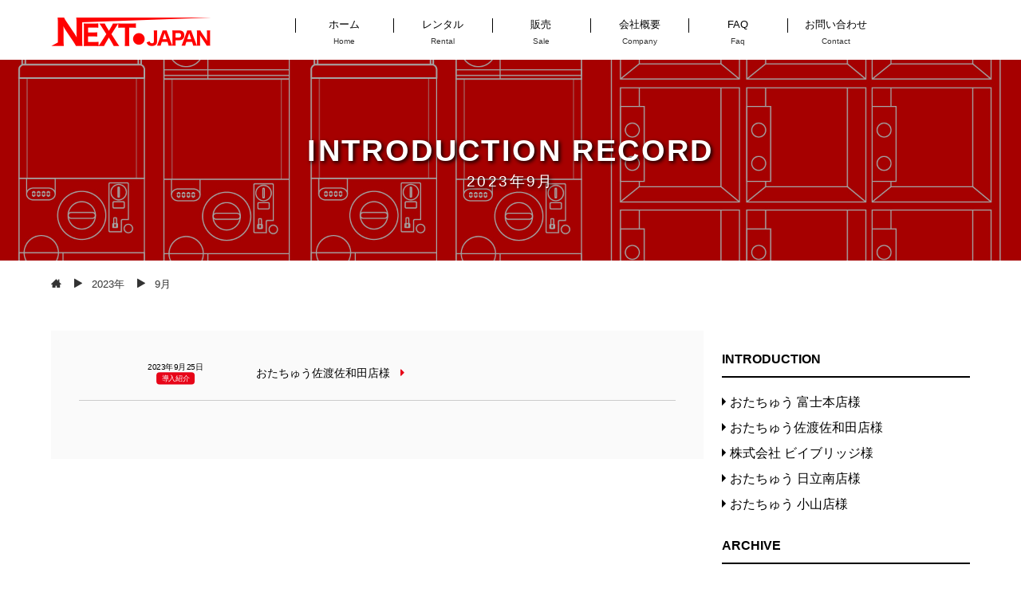

--- FILE ---
content_type: text/html; charset=UTF-8
request_url: https://japan-next.co.jp/date/2023/09/
body_size: 10702
content:
<!DOCTYPE html>
<html lang="ja">
<head>
<meta charset="utf-8">
<meta name="viewport" content="width=device-width, initial-scale=1.0 ">
<meta name="description" content="株式会社ネクストジャパンは、カプセルマシン・プライズボックスの販売/リース・レンタルを中心に、海外貿易などを行っております。">
<meta property="og:description" content="株式会社ネクストジャパンは、カプセルマシン・プライズボックスの販売/リース・レンタルを中心に、海外貿易などを行っております。">
<meta name="Keywords" content="" />
	
<link rel="stylesheet" href="https://japan-next.co.jp/wp-content/themes/onepixel/font/style.css" />
	
<link href="https://use.fontawesome.com/releases/v5.6.1/css/all.css" rel="stylesheet">
<link href="https://fonts.googleapis.com/css2?family=Noto+Serif+JP&display=swap" rel="stylesheet">
	
<script type="module" src="https://unpkg.com/@google/model-viewer/dist/model-viewer.min.js"></script>
<script nomodule src="https://unpkg.com/@google/model-viewer/dist/model-viewer-legacy.js"></script>

<script type="text/javascript" src="https://japan-next.co.jp/wp-content/themes/onepixel/js/smooth-scroll.min.js"></script>
<script>
var scroll = new SmoothScroll('a[href*="#form"]', {
speedAsDuration:true,
speed:1000,
easing:'easeInOutQuint'
});
</script>
	
<!-- Google tag (gtag.js) -->
<script async src="https://www.googletagmanager.com/gtag/js?id=G-CG541PP78G"></script>
<script>
  window.dataLayer = window.dataLayer || [];
  function gtag(){dataLayer.push(arguments);}
  gtag('js', new Date());

  gtag('config', 'G-CG541PP78G');
</script>
	
<title>2023年9月 | 株式会社ネクストジャパン 〈カプセルマシン/プライズボックス/販売/リース・レンタル〉</title>
<meta name='robots' content='max-image-preview:large' />
<link rel='dns-prefetch' href='//stats.wp.com' />
<link rel="alternate" type="application/rss+xml" title="株式会社ネクストジャパン 〈カプセルマシン/プライズボックス/販売/リース・レンタル〉 &raquo; フィード" href="https://japan-next.co.jp/feed/" />
<link rel="alternate" type="application/rss+xml" title="株式会社ネクストジャパン 〈カプセルマシン/プライズボックス/販売/リース・レンタル〉 &raquo; コメントフィード" href="https://japan-next.co.jp/comments/feed/" />
<style id='wp-img-auto-sizes-contain-inline-css' type='text/css'>
img:is([sizes=auto i],[sizes^="auto," i]){contain-intrinsic-size:3000px 1500px}
/*# sourceURL=wp-img-auto-sizes-contain-inline-css */
</style>
<style id='wp-emoji-styles-inline-css' type='text/css'>

	img.wp-smiley, img.emoji {
		display: inline !important;
		border: none !important;
		box-shadow: none !important;
		height: 1em !important;
		width: 1em !important;
		margin: 0 0.07em !important;
		vertical-align: -0.1em !important;
		background: none !important;
		padding: 0 !important;
	}
/*# sourceURL=wp-emoji-styles-inline-css */
</style>
<style id='classic-theme-styles-inline-css' type='text/css'>
/*! This file is auto-generated */
.wp-block-button__link{color:#fff;background-color:#32373c;border-radius:9999px;box-shadow:none;text-decoration:none;padding:calc(.667em + 2px) calc(1.333em + 2px);font-size:1.125em}.wp-block-file__button{background:#32373c;color:#fff;text-decoration:none}
/*# sourceURL=/wp-includes/css/classic-themes.min.css */
</style>
<link rel='stylesheet' id='contact-form-7-css' href='https://japan-next.co.jp/wp-content/plugins/contact-form-7/includes/css/styles.css?ver=5.8.7' type='text/css' media='all' />
<link rel='stylesheet' id='parent-style-css' href='https://japan-next.co.jp/wp-content/themes/onepixel/style.css?ver=6.9' type='text/css' media='all' />
<link rel='stylesheet' id='dflip-style-css' href='https://japan-next.co.jp/wp-content/plugins/3d-flipbook-dflip-lite/assets/css/dflip.min.css?ver=2.2.32' type='text/css' media='all' />
<script type="text/javascript" src="https://japan-next.co.jp/wp-includes/js/jquery/jquery.min.js?ver=3.7.1" id="jquery-core-js"></script>
<script type="text/javascript" src="https://japan-next.co.jp/wp-includes/js/jquery/jquery-migrate.min.js?ver=3.4.1" id="jquery-migrate-js"></script>
<link rel="https://api.w.org/" href="https://japan-next.co.jp/wp-json/" /><link rel="EditURI" type="application/rsd+xml" title="RSD" href="https://japan-next.co.jp/xmlrpc.php?rsd" />
<meta name="generator" content="WordPress 6.9" />
	<style>img#wpstats{display:none}</style>
		<script type="application/ld+json">{"@context":"http:\/\/schema.org","@type":"BreadcrumbList","name":"\u30d1\u30f3\u304f\u305a\u30ea\u30b9\u30c8","itemListElement":[{"@type":"ListItem","position":1,"item":{"name":"HOME","@id":"https:\/\/japan-next.co.jp\/"}}]}</script><meta name="robots" content="noindex, follow" />
<link rel="icon" href="https://japan-next.co.jp/wp-content/uploads/2022/10/cropped-icon-32x32.jpg" sizes="32x32" />
<link rel="icon" href="https://japan-next.co.jp/wp-content/uploads/2022/10/cropped-icon-192x192.jpg" sizes="192x192" />
<link rel="apple-touch-icon" href="https://japan-next.co.jp/wp-content/uploads/2022/10/cropped-icon-180x180.jpg" />
<meta name="msapplication-TileImage" content="https://japan-next.co.jp/wp-content/uploads/2022/10/cropped-icon-270x270.jpg" />
	
<link rel="stylesheet" href="https://japan-next.co.jp/wp-content/themes/onepixel-child/css/onepixel_child.css?20241101" />
	
<script src="https://ajax.googleapis.com/ajax/libs/jquery/2.2.4/jquery.min.js"></script>
	
<link rel="stylesheet" href="https://japan-next.co.jp/wp-content/themes/onepixel/css/swiper-bundle.min.css" />
	
<link rel="stylesheet" href="https://japan-next.co.jp/wp-content/themes/onepixel/css/animate.min.css" />

<PageMap>
	<DataObject type="thumbnail">
		<Attribute name="src" value=""/>
		<Attribute name="width" value="100"/>
		<Attribute name="height" value="130"/>
	</DataObject>
</PageMap>
	
<meta name="thumbnail" content="" />
	
<style>
</style>

	
<style id='global-styles-inline-css' type='text/css'>
:root{--wp--preset--aspect-ratio--square: 1;--wp--preset--aspect-ratio--4-3: 4/3;--wp--preset--aspect-ratio--3-4: 3/4;--wp--preset--aspect-ratio--3-2: 3/2;--wp--preset--aspect-ratio--2-3: 2/3;--wp--preset--aspect-ratio--16-9: 16/9;--wp--preset--aspect-ratio--9-16: 9/16;--wp--preset--color--black: #000000;--wp--preset--color--cyan-bluish-gray: #abb8c3;--wp--preset--color--white: #ffffff;--wp--preset--color--pale-pink: #f78da7;--wp--preset--color--vivid-red: #cf2e2e;--wp--preset--color--luminous-vivid-orange: #ff6900;--wp--preset--color--luminous-vivid-amber: #fcb900;--wp--preset--color--light-green-cyan: #7bdcb5;--wp--preset--color--vivid-green-cyan: #00d084;--wp--preset--color--pale-cyan-blue: #8ed1fc;--wp--preset--color--vivid-cyan-blue: #0693e3;--wp--preset--color--vivid-purple: #9b51e0;--wp--preset--gradient--vivid-cyan-blue-to-vivid-purple: linear-gradient(135deg,rgb(6,147,227) 0%,rgb(155,81,224) 100%);--wp--preset--gradient--light-green-cyan-to-vivid-green-cyan: linear-gradient(135deg,rgb(122,220,180) 0%,rgb(0,208,130) 100%);--wp--preset--gradient--luminous-vivid-amber-to-luminous-vivid-orange: linear-gradient(135deg,rgb(252,185,0) 0%,rgb(255,105,0) 100%);--wp--preset--gradient--luminous-vivid-orange-to-vivid-red: linear-gradient(135deg,rgb(255,105,0) 0%,rgb(207,46,46) 100%);--wp--preset--gradient--very-light-gray-to-cyan-bluish-gray: linear-gradient(135deg,rgb(238,238,238) 0%,rgb(169,184,195) 100%);--wp--preset--gradient--cool-to-warm-spectrum: linear-gradient(135deg,rgb(74,234,220) 0%,rgb(151,120,209) 20%,rgb(207,42,186) 40%,rgb(238,44,130) 60%,rgb(251,105,98) 80%,rgb(254,248,76) 100%);--wp--preset--gradient--blush-light-purple: linear-gradient(135deg,rgb(255,206,236) 0%,rgb(152,150,240) 100%);--wp--preset--gradient--blush-bordeaux: linear-gradient(135deg,rgb(254,205,165) 0%,rgb(254,45,45) 50%,rgb(107,0,62) 100%);--wp--preset--gradient--luminous-dusk: linear-gradient(135deg,rgb(255,203,112) 0%,rgb(199,81,192) 50%,rgb(65,88,208) 100%);--wp--preset--gradient--pale-ocean: linear-gradient(135deg,rgb(255,245,203) 0%,rgb(182,227,212) 50%,rgb(51,167,181) 100%);--wp--preset--gradient--electric-grass: linear-gradient(135deg,rgb(202,248,128) 0%,rgb(113,206,126) 100%);--wp--preset--gradient--midnight: linear-gradient(135deg,rgb(2,3,129) 0%,rgb(40,116,252) 100%);--wp--preset--font-size--small: 13px;--wp--preset--font-size--medium: 20px;--wp--preset--font-size--large: 36px;--wp--preset--font-size--x-large: 42px;--wp--preset--spacing--20: 0.44rem;--wp--preset--spacing--30: 0.67rem;--wp--preset--spacing--40: 1rem;--wp--preset--spacing--50: 1.5rem;--wp--preset--spacing--60: 2.25rem;--wp--preset--spacing--70: 3.38rem;--wp--preset--spacing--80: 5.06rem;--wp--preset--shadow--natural: 6px 6px 9px rgba(0, 0, 0, 0.2);--wp--preset--shadow--deep: 12px 12px 50px rgba(0, 0, 0, 0.4);--wp--preset--shadow--sharp: 6px 6px 0px rgba(0, 0, 0, 0.2);--wp--preset--shadow--outlined: 6px 6px 0px -3px rgb(255, 255, 255), 6px 6px rgb(0, 0, 0);--wp--preset--shadow--crisp: 6px 6px 0px rgb(0, 0, 0);}:where(.is-layout-flex){gap: 0.5em;}:where(.is-layout-grid){gap: 0.5em;}body .is-layout-flex{display: flex;}.is-layout-flex{flex-wrap: wrap;align-items: center;}.is-layout-flex > :is(*, div){margin: 0;}body .is-layout-grid{display: grid;}.is-layout-grid > :is(*, div){margin: 0;}:where(.wp-block-columns.is-layout-flex){gap: 2em;}:where(.wp-block-columns.is-layout-grid){gap: 2em;}:where(.wp-block-post-template.is-layout-flex){gap: 1.25em;}:where(.wp-block-post-template.is-layout-grid){gap: 1.25em;}.has-black-color{color: var(--wp--preset--color--black) !important;}.has-cyan-bluish-gray-color{color: var(--wp--preset--color--cyan-bluish-gray) !important;}.has-white-color{color: var(--wp--preset--color--white) !important;}.has-pale-pink-color{color: var(--wp--preset--color--pale-pink) !important;}.has-vivid-red-color{color: var(--wp--preset--color--vivid-red) !important;}.has-luminous-vivid-orange-color{color: var(--wp--preset--color--luminous-vivid-orange) !important;}.has-luminous-vivid-amber-color{color: var(--wp--preset--color--luminous-vivid-amber) !important;}.has-light-green-cyan-color{color: var(--wp--preset--color--light-green-cyan) !important;}.has-vivid-green-cyan-color{color: var(--wp--preset--color--vivid-green-cyan) !important;}.has-pale-cyan-blue-color{color: var(--wp--preset--color--pale-cyan-blue) !important;}.has-vivid-cyan-blue-color{color: var(--wp--preset--color--vivid-cyan-blue) !important;}.has-vivid-purple-color{color: var(--wp--preset--color--vivid-purple) !important;}.has-black-background-color{background-color: var(--wp--preset--color--black) !important;}.has-cyan-bluish-gray-background-color{background-color: var(--wp--preset--color--cyan-bluish-gray) !important;}.has-white-background-color{background-color: var(--wp--preset--color--white) !important;}.has-pale-pink-background-color{background-color: var(--wp--preset--color--pale-pink) !important;}.has-vivid-red-background-color{background-color: var(--wp--preset--color--vivid-red) !important;}.has-luminous-vivid-orange-background-color{background-color: var(--wp--preset--color--luminous-vivid-orange) !important;}.has-luminous-vivid-amber-background-color{background-color: var(--wp--preset--color--luminous-vivid-amber) !important;}.has-light-green-cyan-background-color{background-color: var(--wp--preset--color--light-green-cyan) !important;}.has-vivid-green-cyan-background-color{background-color: var(--wp--preset--color--vivid-green-cyan) !important;}.has-pale-cyan-blue-background-color{background-color: var(--wp--preset--color--pale-cyan-blue) !important;}.has-vivid-cyan-blue-background-color{background-color: var(--wp--preset--color--vivid-cyan-blue) !important;}.has-vivid-purple-background-color{background-color: var(--wp--preset--color--vivid-purple) !important;}.has-black-border-color{border-color: var(--wp--preset--color--black) !important;}.has-cyan-bluish-gray-border-color{border-color: var(--wp--preset--color--cyan-bluish-gray) !important;}.has-white-border-color{border-color: var(--wp--preset--color--white) !important;}.has-pale-pink-border-color{border-color: var(--wp--preset--color--pale-pink) !important;}.has-vivid-red-border-color{border-color: var(--wp--preset--color--vivid-red) !important;}.has-luminous-vivid-orange-border-color{border-color: var(--wp--preset--color--luminous-vivid-orange) !important;}.has-luminous-vivid-amber-border-color{border-color: var(--wp--preset--color--luminous-vivid-amber) !important;}.has-light-green-cyan-border-color{border-color: var(--wp--preset--color--light-green-cyan) !important;}.has-vivid-green-cyan-border-color{border-color: var(--wp--preset--color--vivid-green-cyan) !important;}.has-pale-cyan-blue-border-color{border-color: var(--wp--preset--color--pale-cyan-blue) !important;}.has-vivid-cyan-blue-border-color{border-color: var(--wp--preset--color--vivid-cyan-blue) !important;}.has-vivid-purple-border-color{border-color: var(--wp--preset--color--vivid-purple) !important;}.has-vivid-cyan-blue-to-vivid-purple-gradient-background{background: var(--wp--preset--gradient--vivid-cyan-blue-to-vivid-purple) !important;}.has-light-green-cyan-to-vivid-green-cyan-gradient-background{background: var(--wp--preset--gradient--light-green-cyan-to-vivid-green-cyan) !important;}.has-luminous-vivid-amber-to-luminous-vivid-orange-gradient-background{background: var(--wp--preset--gradient--luminous-vivid-amber-to-luminous-vivid-orange) !important;}.has-luminous-vivid-orange-to-vivid-red-gradient-background{background: var(--wp--preset--gradient--luminous-vivid-orange-to-vivid-red) !important;}.has-very-light-gray-to-cyan-bluish-gray-gradient-background{background: var(--wp--preset--gradient--very-light-gray-to-cyan-bluish-gray) !important;}.has-cool-to-warm-spectrum-gradient-background{background: var(--wp--preset--gradient--cool-to-warm-spectrum) !important;}.has-blush-light-purple-gradient-background{background: var(--wp--preset--gradient--blush-light-purple) !important;}.has-blush-bordeaux-gradient-background{background: var(--wp--preset--gradient--blush-bordeaux) !important;}.has-luminous-dusk-gradient-background{background: var(--wp--preset--gradient--luminous-dusk) !important;}.has-pale-ocean-gradient-background{background: var(--wp--preset--gradient--pale-ocean) !important;}.has-electric-grass-gradient-background{background: var(--wp--preset--gradient--electric-grass) !important;}.has-midnight-gradient-background{background: var(--wp--preset--gradient--midnight) !important;}.has-small-font-size{font-size: var(--wp--preset--font-size--small) !important;}.has-medium-font-size{font-size: var(--wp--preset--font-size--medium) !important;}.has-large-font-size{font-size: var(--wp--preset--font-size--large) !important;}.has-x-large-font-size{font-size: var(--wp--preset--font-size--x-large) !important;}
/*# sourceURL=global-styles-inline-css */
</style>
</head>

	
<body class="archive date wp-theme-onepixel wp-child-theme-onepixel-child">
	<div class="wrapper">

<div id="header_floating_menu">
<div class="header_menu floating_menu">
	<ul class="header_list"><li id="menu-item-159" class="menu-item menu-item-type-custom menu-item-object-custom menu-item-159"><a href="/"><div>ホーム<div class="menu-item-description">Home</div></div></a></li>
<li id="menu-item-29" class="menu-item menu-item-type-post_type menu-item-object-page menu-item-has-children menu-item-29"><a href="https://japan-next.co.jp/rental/"><div>レンタル<div class="menu-item-description">Rental</div></div></a>
<ul class="sub-menu">
	<li id="menu-item-620" class="menu-item menu-item-type-custom menu-item-object-custom menu-item-620"><a href="/rental/#1"><div>カプセルマシン</div></a></li>
	<li id="menu-item-861" class="menu-item menu-item-type-custom menu-item-object-custom menu-item-861"><a href="/rental/#2"><div>クリスタルケース</div></a></li>
	<li id="menu-item-621" class="menu-item menu-item-type-custom menu-item-object-custom menu-item-621"><a href="/rental/#3"><div>プライズボックス</div></a></li>
	<li id="menu-item-623" class="menu-item menu-item-type-custom menu-item-object-custom menu-item-623"><a href="/rental/#4"><div>セットプラン</div></a></li>
	<li id="menu-item-622" class="menu-item menu-item-type-custom menu-item-object-custom menu-item-622"><a href="/rental/#5"><div>カリーノホール</div></a></li>
</ul>
</li>
<li id="menu-item-30" class="menu-item menu-item-type-post_type menu-item-object-page menu-item-has-children menu-item-30"><a href="https://japan-next.co.jp/sale/"><div>販売<div class="menu-item-description">Sale</div></div></a>
<ul class="sub-menu">
	<li id="menu-item-634" class="menu-item menu-item-type-custom menu-item-object-custom menu-item-634"><a href="/sale/#1"><div>カプセルマシン</div></a></li>
	<li id="menu-item-862" class="menu-item menu-item-type-custom menu-item-object-custom menu-item-862"><a href="/sale/#2"><div>クリスタルケース</div></a></li>
	<li id="menu-item-635" class="menu-item menu-item-type-custom menu-item-object-custom menu-item-635"><a href="/sale/#3"><div>プライズボックス</div></a></li>
	<li id="menu-item-636" class="menu-item menu-item-type-custom menu-item-object-custom menu-item-636"><a href="/sale/#4"><div>カリーノホール</div></a></li>
</ul>
</li>
<li id="menu-item-28" class="menu-item menu-item-type-post_type menu-item-object-page menu-item-has-children menu-item-28"><a href="https://japan-next.co.jp/company/"><div>会社概要<div class="menu-item-description">Company</div></div></a>
<ul class="sub-menu">
	<li id="menu-item-506" class="menu-item menu-item-type-custom menu-item-object-custom menu-item-506"><a href="/company/#1"><div>MESSAGE</div></a></li>
	<li id="menu-item-507" class="menu-item menu-item-type-custom menu-item-object-custom menu-item-507"><a href="/company/#2"><div>COMPANY</div></a></li>
	<li id="menu-item-508" class="menu-item menu-item-type-custom menu-item-object-custom menu-item-508"><a href="/company/#3"><div>HISTORY</div></a></li>
	<li id="menu-item-509" class="menu-item menu-item-type-custom menu-item-object-custom menu-item-509"><a href="/company/#4"><div>CONTENTS</div></a></li>
</ul>
</li>
<li id="menu-item-27" class="menu-item menu-item-type-post_type menu-item-object-page menu-item-27"><a href="https://japan-next.co.jp/faq/"><div>FAQ<div class="menu-item-description">Faq</div></div></a></li>
<li id="menu-item-33" class="menu-item menu-item-type-post_type menu-item-object-page menu-item-33"><a href="https://japan-next.co.jp/contact/"><div>お問い合わせ<div class="menu-item-description">Contact</div></div></a></li>
</ul></div>
</div>

<header>

  <div class="header_inner">
 
<div class="site_title_wrap">
	
	<a href="https://japan-next.co.jp">
			<img src="https://japan-next.co.jp/wp-content/themes/onepixel-child/images/header_logo.png" width="800" height="200" alt="株式会社ネクストジャパン 〈カプセルマシン/プライズボックス/販売/リース・レンタル〉">
		</a>

</div>
	  
<div class="header_menu">
	<ul class="header_list"><li class="menu-item menu-item-type-custom menu-item-object-custom menu-item-159"><a href="/"><div>ホーム<div class="menu-item-description">Home</div></div></a></li>
<li class="menu-item menu-item-type-post_type menu-item-object-page menu-item-has-children menu-item-29"><a href="https://japan-next.co.jp/rental/"><div>レンタル<div class="menu-item-description">Rental</div></div></a>
<ul class="sub-menu">
	<li class="menu-item menu-item-type-custom menu-item-object-custom menu-item-620"><a href="/rental/#1"><div>カプセルマシン</div></a></li>
	<li class="menu-item menu-item-type-custom menu-item-object-custom menu-item-861"><a href="/rental/#2"><div>クリスタルケース</div></a></li>
	<li class="menu-item menu-item-type-custom menu-item-object-custom menu-item-621"><a href="/rental/#3"><div>プライズボックス</div></a></li>
	<li class="menu-item menu-item-type-custom menu-item-object-custom menu-item-623"><a href="/rental/#4"><div>セットプラン</div></a></li>
	<li class="menu-item menu-item-type-custom menu-item-object-custom menu-item-622"><a href="/rental/#5"><div>カリーノホール</div></a></li>
</ul>
</li>
<li class="menu-item menu-item-type-post_type menu-item-object-page menu-item-has-children menu-item-30"><a href="https://japan-next.co.jp/sale/"><div>販売<div class="menu-item-description">Sale</div></div></a>
<ul class="sub-menu">
	<li class="menu-item menu-item-type-custom menu-item-object-custom menu-item-634"><a href="/sale/#1"><div>カプセルマシン</div></a></li>
	<li class="menu-item menu-item-type-custom menu-item-object-custom menu-item-862"><a href="/sale/#2"><div>クリスタルケース</div></a></li>
	<li class="menu-item menu-item-type-custom menu-item-object-custom menu-item-635"><a href="/sale/#3"><div>プライズボックス</div></a></li>
	<li class="menu-item menu-item-type-custom menu-item-object-custom menu-item-636"><a href="/sale/#4"><div>カリーノホール</div></a></li>
</ul>
</li>
<li class="menu-item menu-item-type-post_type menu-item-object-page menu-item-has-children menu-item-28"><a href="https://japan-next.co.jp/company/"><div>会社概要<div class="menu-item-description">Company</div></div></a>
<ul class="sub-menu">
	<li class="menu-item menu-item-type-custom menu-item-object-custom menu-item-506"><a href="/company/#1"><div>MESSAGE</div></a></li>
	<li class="menu-item menu-item-type-custom menu-item-object-custom menu-item-507"><a href="/company/#2"><div>COMPANY</div></a></li>
	<li class="menu-item menu-item-type-custom menu-item-object-custom menu-item-508"><a href="/company/#3"><div>HISTORY</div></a></li>
	<li class="menu-item menu-item-type-custom menu-item-object-custom menu-item-509"><a href="/company/#4"><div>CONTENTS</div></a></li>
</ul>
</li>
<li class="menu-item menu-item-type-post_type menu-item-object-page menu-item-27"><a href="https://japan-next.co.jp/faq/"><div>FAQ<div class="menu-item-description">Faq</div></div></a></li>
<li class="menu-item menu-item-type-post_type menu-item-object-page menu-item-33"><a href="https://japan-next.co.jp/contact/"><div>お問い合わせ<div class="menu-item-description">Contact</div></div></a></li>
</ul></div>
	
<div class="hamburger_menu">
	<input type="checkbox" id="menu_btn_check">
	<label for="menu_btn_check" class="menu_btn"><span></span></label>
<div class="menu_content">
	<div class="menu_content_video">
		<video autoplay loop muted playsinline id="video" class="video__mp4">
			<source src="https://japan-next.co.jp/wp-content/themes/onepixel-child/videos/sp_menu.mp4" type="video/mp4" />
		</video>
	</div>
	<div class="menu_content_inner">
		<label for="menu_btn_check" class="menu_btn_drawer"><span></span></label>
			<img src="https://japan-next.co.jp/wp-content/themes/onepixel-child/images/header_logo.png" width="800" height="200" alt="株式会社ネクストジャパン 〈カプセルマシン/プライズボックス/販売/リース・レンタル〉">
				<ul><li class="menu-item menu-item-type-custom menu-item-object-custom menu-item-159"><a href="/">ホーム<div class="menu-item-description">Home</div></a><div class="dropdown"></div></li>
<li class="menu-item menu-item-type-post_type menu-item-object-page menu-item-has-children menu-item-29"><a href="https://japan-next.co.jp/rental/">レンタル<div class="menu-item-description">Rental</div></a><div class="dropdown"></div>
<ul class="sub-menu">
	<li class="menu-item menu-item-type-custom menu-item-object-custom menu-item-620"><a href="/rental/#1">カプセルマシン</a><div class="dropdown"></div></li>
	<li class="menu-item menu-item-type-custom menu-item-object-custom menu-item-861"><a href="/rental/#2">クリスタルケース</a><div class="dropdown"></div></li>
	<li class="menu-item menu-item-type-custom menu-item-object-custom menu-item-621"><a href="/rental/#3">プライズボックス</a><div class="dropdown"></div></li>
	<li class="menu-item menu-item-type-custom menu-item-object-custom menu-item-623"><a href="/rental/#4">セットプラン</a><div class="dropdown"></div></li>
	<li class="menu-item menu-item-type-custom menu-item-object-custom menu-item-622"><a href="/rental/#5">カリーノホール</a><div class="dropdown"></div></li>
</ul>
</li>
<li class="menu-item menu-item-type-post_type menu-item-object-page menu-item-has-children menu-item-30"><a href="https://japan-next.co.jp/sale/">販売<div class="menu-item-description">Sale</div></a><div class="dropdown"></div>
<ul class="sub-menu">
	<li class="menu-item menu-item-type-custom menu-item-object-custom menu-item-634"><a href="/sale/#1">カプセルマシン</a><div class="dropdown"></div></li>
	<li class="menu-item menu-item-type-custom menu-item-object-custom menu-item-862"><a href="/sale/#2">クリスタルケース</a><div class="dropdown"></div></li>
	<li class="menu-item menu-item-type-custom menu-item-object-custom menu-item-635"><a href="/sale/#3">プライズボックス</a><div class="dropdown"></div></li>
	<li class="menu-item menu-item-type-custom menu-item-object-custom menu-item-636"><a href="/sale/#4">カリーノホール</a><div class="dropdown"></div></li>
</ul>
</li>
<li class="menu-item menu-item-type-post_type menu-item-object-page menu-item-has-children menu-item-28"><a href="https://japan-next.co.jp/company/">会社概要<div class="menu-item-description">Company</div></a><div class="dropdown"></div>
<ul class="sub-menu">
	<li class="menu-item menu-item-type-custom menu-item-object-custom menu-item-506"><a href="/company/#1">MESSAGE</a><div class="dropdown"></div></li>
	<li class="menu-item menu-item-type-custom menu-item-object-custom menu-item-507"><a href="/company/#2">COMPANY</a><div class="dropdown"></div></li>
	<li class="menu-item menu-item-type-custom menu-item-object-custom menu-item-508"><a href="/company/#3">HISTORY</a><div class="dropdown"></div></li>
	<li class="menu-item menu-item-type-custom menu-item-object-custom menu-item-509"><a href="/company/#4">CONTENTS</a><div class="dropdown"></div></li>
</ul>
</li>
<li class="menu-item menu-item-type-post_type menu-item-object-page menu-item-27"><a href="https://japan-next.co.jp/faq/">FAQ<div class="menu-item-description">Faq</div></a><div class="dropdown"></div></li>
<li class="menu-item menu-item-type-post_type menu-item-object-page menu-item-33"><a href="https://japan-next.co.jp/contact/">お問い合わせ<div class="menu-item-description">Contact</div></a><div class="dropdown"></div></li>
</ul>			<div class="drawer"></div>
	</div>
</div>
</div>

</div>
	
</header>
		

<div class="post_header_frame">
		<h1><div class="title_st">INTRODUCTION RECORD</div>
	2023年9月</h1>
			<div id="post_header" style="background: #ddd url( /wp-content/uploads/2021/11/other.jpg ) center center / cover no-repeat; ">
	</div>
</div>

<div class="breadcrumbs"><div id="breadcrumb"><ul><li><a href="https://japan-next.co.jp"><i class="icon-home"></i></a></li><li><a href="https://japan-next.co.jp/date/2023/"><span>2023年</span></a></li><li><span>9月</span></li></ul></div></div>

<div id="archive">
	
<div class="column_left">

<main id="category_main" class="post-833 post type-post status-publish format-standard hentry category-introduction">
			<div class="archive_list">
		<a href="https://japan-next.co.jp/introduction/833/">
			<div class="archive_list-wrap animation4 animated">
								<div class="article-date">
					<time datetime="2023-09-25">
						2023年9月25日					</time>
					<div class="cat-data">
						導入紹介					</div>
				</div>
								<div class="article-title-list">おたちゅう佐渡佐和田店様</div>
			</div>
		</a>
		<hr>
		</div>
	
	<div id="pager_navigation">
			</div>
		</main>
	</div>
	
	<aside id="sidebar" class="sidebar">
  <div class="sidebar-inner">
	  	  
		<div id="recent-posts-3" class="widget_recent_entries sidebar-wrapper">
		<h4 class="sidebar-title">INTRODUCTION</h4>
		<ul>
											<li>
					<a href="https://japan-next.co.jp/introduction/841/">おたちゅう 富士本店様</a>
									</li>
											<li>
					<a href="https://japan-next.co.jp/introduction/833/">おたちゅう佐渡佐和田店様</a>
									</li>
											<li>
					<a href="https://japan-next.co.jp/introduction/837/">株式会社 ビイブリッジ様</a>
									</li>
											<li>
					<a href="https://japan-next.co.jp/introduction/839/">おたちゅう 日立南店様</a>
									</li>
											<li>
					<a href="https://japan-next.co.jp/introduction/835/">おたちゅう 小山店様</a>
									</li>
					</ul>

		</div><div id="archives-3" class="widget_archive sidebar-wrapper"><h4 class="sidebar-title">ARCHIVE</h4>
			<ul>
					<li><a href='https://japan-next.co.jp/date/2023/10/'>2023年10月</a></li>
	<li><a href='https://japan-next.co.jp/date/2023/09/' aria-current="page">2023年9月</a></li>
	<li><a href='https://japan-next.co.jp/date/2023/05/'>2023年5月</a></li>
	<li><a href='https://japan-next.co.jp/date/2023/04/'>2023年4月</a></li>
	<li><a href='https://japan-next.co.jp/date/2023/03/'>2023年3月</a></li>
	<li><a href='https://japan-next.co.jp/date/2023/01/'>2023年1月</a></li>
	<li><a href='https://japan-next.co.jp/date/2022/12/'>2022年12月</a></li>
	<li><a href='https://japan-next.co.jp/date/2022/11/'>2022年11月</a></li>
	<li><a href='https://japan-next.co.jp/date/2022/10/'>2022年10月</a></li>
	<li><a href='https://japan-next.co.jp/date/2022/09/'>2022年9月</a></li>
	<li><a href='https://japan-next.co.jp/date/2022/08/'>2022年8月</a></li>
	<li><a href='https://japan-next.co.jp/date/2022/07/'>2022年7月</a></li>
	<li><a href='https://japan-next.co.jp/date/2022/06/'>2022年6月</a></li>
	<li><a href='https://japan-next.co.jp/date/2022/04/'>2022年4月</a></li>
	<li><a href='https://japan-next.co.jp/date/2022/03/'>2022年3月</a></li>
	<li><a href='https://japan-next.co.jp/date/2022/02/'>2022年2月</a></li>
	<li><a href='https://japan-next.co.jp/date/2022/01/'>2022年1月</a></li>
	<li><a href='https://japan-next.co.jp/date/2021/12/'>2021年12月</a></li>
	<li><a href='https://japan-next.co.jp/date/2021/09/'>2021年9月</a></li>
	<li><a href='https://japan-next.co.jp/date/2021/08/'>2021年8月</a></li>
	<li><a href='https://japan-next.co.jp/date/2021/07/'>2021年7月</a></li>
	<li><a href='https://japan-next.co.jp/date/2021/04/'>2021年4月</a></li>
			</ul>

			</div><div id="categories-3" class="widget_categories sidebar-wrapper"><h4 class="sidebar-title">CATEGORY</h4>
			<ul>
					<li class="cat-item cat-item-4"><a href="https://japan-next.co.jp/category/introduction/">導入紹介</a>
</li>
			</ul>

			</div>	    </div><!--end sidebar-inner-->
</aside>
	
</div>

<footer id="footer" class="footer">
	<div class="footer_inner">
	  	<ul class="footer_list"><li id="menu-item-35" class="menu-item menu-item-type-post_type menu-item-object-page menu-item-35"><a href="https://japan-next.co.jp/sctl/"><div>特定商取引法に基づく表記</div></a></li>
<li id="menu-item-34" class="menu-item menu-item-type-post_type menu-item-object-page menu-item-34"><a href="https://japan-next.co.jp/privacy_policy/"><div>個人情報保護方針</div></a></li>
<li id="menu-item-163" class="menu-item menu-item-type-post_type menu-item-object-page menu-item-163"><a href="https://japan-next.co.jp/sitemap/"><div>サイトマップ</div></a></li>
</ul>
<div class="widget_text footer_introduction"><div class="textwidget custom-html-widget"><div class="introduction">
	
<div class="heading_container">
<div class="introduction_heading animation2 animated">INTRODUCTION<div class="introduction_small">お取引企業様 一覧</div></div>
</div>
	
<div class="introduction_inner">
	<ul class="store">
		<li>マンガ倉庫 山口店<div class="s_s">プライズボックス</div></li>
		<li>Selva（セルヴァ）<div class="s_s">プライズボックス/カプセルマシン</div></li>
		<li>ACT-1 イオンモール鹿児島店<div class="s_s">プライズボックス/カプセルマシン</div></li>
		<li>ACT-1 ゆめタウン中津店<div class="s_s">プライズボックス/カプセルマシン</div></li>
		<li>合同会社ALIVE<div class="s_s">カプセルマシン</div></li>
	</ul>
	<ul class="store">
		<li>お宝発見 岡山店<div class="s_s">プライズボックス/カプセルマシン</div></li>
		<li>マンガ倉庫 豆津バイパス店<div class="s_s">プライズボックス/カプセルマシン</div></li>
		<li>おたちゅう 新潟寺尾店<div class="s_s">プライズボックス/カプセルマシン</div></li>
		<li>おたちゅう 秋葉原0号店<div class="s_s">カプセルマシン</div></li>
		<li>万代書店 山梨本店<div class="s_s">プライズボックス</div></li>
	</ul>
	<ul class="store">
		<li>夢大陸 長岡店<div class="s_s">プライズボックス/カプセルマシン</div></li>
		<li>お宝中古市場 上越店<div class="s_s">カプセルマシン</div></li>
		<li>お宝中古市場 新発田店<div class="s_s">プライズボックス/カプセルマシン</div></li>
		<li>お宝発見 津山店<div class="s_s">プライズボックス/カプセルマシン</div></li>
		<li>ゆうぷら 二本松店<div class="s_s">プライズボックス/カプセルマシン</div></li>
	</ul>
	<ul class="store">
		<li>浪漫遊 金沢本店<div class="s_s">プライズボックス/カプセルマシン</div></li>
		<li>マンガ倉庫 大分東店<div class="s_s">プライズボックス</div></li>
		<li>マンガ倉庫 大分わさだ店<div class="s_s">プライズボックス</div></li>
		<li>万代書店 川越店<div class="s_s">プライズボックス</div></li>
		<li>お宝中古市場 安曇野店<div class="s_s">プライズボックス</div></li>
	</ul>
	<ul class="store">
		<li>夢大陸 日立南店<div class="s_s">プライズボックス</div></li>
		<li>千葉鑑定団 船橋店<div class="s_s">プライズボックス</div></li>
		<li>千葉鑑定団 千葉北店<div class="s_s">プライズボックス</div></li>
		<li>千葉鑑定団 中央店<div class="s_s">プライズボックス</div></li>
		<li>万代書店 高崎店<div class="s_s">プライズボックス</div></li>
	</ul>
	<ul class="store">
		<li>浪漫遊 松阪店<div class="s_s">プライズボックス/カプセルマシン</div></li>
		<li>万代書店 四日市日永店<div class="s_s">プライズボックス/カプセルマシン</div></li>
		<li>万代書店 鈴鹿店<div class="s_s">プライズボックス/カプセルマシン</div></li>
		<li>マンガ倉庫 飯塚店<div class="s_s">プライズボックス</div></li>
		<li>万代書店 諏訪店<div class="s_s">プライズボックス/カプセルマシン</div></li>
	</ul>
	<ul class="store">
		<li>マンガ倉庫 日向店<div class="s_s">プライズボックス</div></li>
		<li>千葉鑑定団 東金店<div class="s_s">プライズボックス</div></li>
		<li>千葉鑑定団 八千代店<div class="s_s">プライズボックス</div></li>
		<li>茨城鑑定団 神栖店<div class="s_s">プライズボックス</div></li>
		<li>万代書店 熊谷店<div class="s_s">プライズボックス</div></li>
	</ul>
	<ul class="store">
		<li>お宝中古市場 赤道店<div class="s_s">プライズボックス</div></li>
		<li>浪漫遊 福井店<div class="s_s">プライズボックス</div></li>
		<li>夢大陸 富士本店<div class="s_s">プライズボックス</div></li>
		<li>浪漫遊 各務原店<div class="s_s">プライズボックス</div></li>
		<li>ぐるぐる倉庫 熊本本店<div class="s_s">プライズボックス</div></li>
	</ul>
	<ul class="store">
		<li>ぐるぐる倉庫 菊陽店<div class="s_s">プライズボックス</div></li>
		<li>ぐるぐる倉庫 植木店<div class="s_s">プライズボックス</div></li>
		<li>ピットアパット様<div class="s_s">カプセルマシン</div></li>
		<li>お宝買取団 徳島藍住店<div class="s_s">プライズボックス</div></li>
		<li>マンガ倉庫 八女店<div class="s_s">プライズボックス</div></li>
	</ul>
	<ul class="store">
		<li>マンガ倉庫 本城店<div class="s_s">プライズボックス</div></li>
		<li>ゆうぷら 郡山店<div class="s_s">プライズボックス</div></li>
		<li>万代書店 伊勢崎店<div class="s_s">プライズボックス</div></li>
		<li>ルートステーション長岡店<div class="s_s">プライズボックス</div></li>
		<li>お宝中古市場 山形天童店<div class="s_s">プライズボックス</div></li>
	</ul>
	<ul class="store">
		<li>株式会社Y&Tカンパニー<div class="s_s">カプセルマシン</div></li>
		<li>おもひで茶屋<div class="s_s">カプセルマシン</div></li>
		<li>株式会社ビイブリッジ<div class="s_s">プライズボックス</div></li>
		<li>おたちゅう 新潟本店<div class="s_s">プライズボックス</div></li>
		<li>おたちゅう 龍ヶ崎店<div class="s_s">プライズボックス</div></li>
	</ul>
	<ul class="store">
		<li>アソベース 豊川店<div class="s_s">プライズボックス</div></li>
		<li>お宝中古市場 山形南店<div class="s_s">プライズボックス</div></li>
		<li>お宝買道楽 松山店<div class="s_s">プライズボックス</div></li>
		<li>お宝買取団 三原店<div class="s_s">プライズボックス</div></li>
		<li>株式会社ホイミ<div class="s_s">カプセルマシン</div></li>
	</ul>
	<ul class="store">
		<li>マンガ倉庫 富山店<div class="s_s">カプセルマシン</div></li>
		<li>STAR<div class="s_s">プライズボックス</div></li>
		<li>ポケカランドGET<div class="s_s">プライズボックス</div></li>
		<li>おたちゅう佐渡佐和田店<div class="s_s">プライズボックス</div></li>
		<li>おたちゅう 小山店<div class="s_s">プライズボックス</div></li>
	</ul>
	<ul class="store">
		<li></li>
		<li></li>
		<li></li>
		<li></li>
		<li></li>
	</ul>
	</div>
</div>	</div></div>		
<div class="footer_column">
		<div class="widget_text footer_column_inner"><div class="textwidget custom-html-widget"><img src="/wp-content/themes/onepixel-child/images/footer_logo.png" width="70%" height="auto" alt="株式会社ネクストジャパン">
<br>
株式会社ネクストジャパン<br>
〒830-0031 福岡県久留米市六ツ門町3-62<br>
Tel 0942-55-8752</div></div>		<div class="widget_text footer_column_inner"><div class="textwidget custom-html-widget"><a href="/operation_manual/">
<div style="border: #fff 3px double; padding: 0.1rem 0.5rem; text-align: center; margin: 0 0 0.5rem;">
操作マニュアル
</div>
</a>

<a href="/repair_manual/">
<div style="border: #fff 3px double; padding: 0.1rem 0.5rem; text-align: center; margin: 0 0 0.5rem;">
修理・交換マニュアル
</div>
</a></div></div>		<div class="widget_text footer_column_inner"><div class="textwidget custom-html-widget"><a href="/rental/">
<div style="border: #fff 3px double; padding: 0.1rem 0.5rem; text-align: center; margin: 0 0 0.5rem;">
レンタル製品
</div>
</a>

<a href="/sale/">
<div style="border: #fff 3px double; padding: 0.1rem 0.5rem; text-align: center; margin: 0 0 0.5rem;">
販売製品
</div>
</a>

<a href="/parts/">
<div style="border: #fff 3px double; padding: 0.1rem 0.5rem; text-align: center; margin: 0 0 0.5rem;">
修理・交換パーツ
</div>
</a></div></div></div>
		
<div class="copyright">
	<p>©2026 株式会社ネクストジャパン. All Rights Reserved.</p>
	<p style="margin-bottom: 1rem;">produced by <a href="https://1px.biz/">design studio 1px</a></p>
</div>

	</div>

	
</footer>
<script type="speculationrules">
{"prefetch":[{"source":"document","where":{"and":[{"href_matches":"/*"},{"not":{"href_matches":["/wp-*.php","/wp-admin/*","/wp-content/uploads/*","/wp-content/*","/wp-content/plugins/*","/wp-content/themes/onepixel-child/*","/wp-content/themes/onepixel/*","/*\\?(.+)"]}},{"not":{"selector_matches":"a[rel~=\"nofollow\"]"}},{"not":{"selector_matches":".no-prefetch, .no-prefetch a"}}]},"eagerness":"conservative"}]}
</script>
<script data-cfasync="false"> var dFlipLocation = "https://japan-next.co.jp/wp-content/plugins/3d-flipbook-dflip-lite/assets/"; var dFlipWPGlobal = {"text":{"toggleSound":"Turn on\/off Sound","toggleThumbnails":"Toggle Thumbnails","toggleOutline":"Toggle Outline\/Bookmark","previousPage":"Previous Page","nextPage":"Next Page","toggleFullscreen":"Toggle Fullscreen","zoomIn":"Zoom In","zoomOut":"Zoom Out","toggleHelp":"Toggle Help","singlePageMode":"Single Page Mode","doublePageMode":"Double Page Mode","downloadPDFFile":"Download PDF File","gotoFirstPage":"Goto First Page","gotoLastPage":"Goto Last Page","share":"Share","mailSubject":"I wanted you to see this FlipBook","mailBody":"Check out this site {{url}}","loading":"DearFlip: Loading "},"moreControls":"download,pageMode,startPage,endPage,sound","hideControls":"","scrollWheel":"false","backgroundColor":"#777","backgroundImage":"","height":"auto","paddingLeft":"20","paddingRight":"20","controlsPosition":"bottom","duration":800,"soundEnable":"true","enableDownload":"true","showSearchControl":"false","showPrintControl":"false","enableAnnotation":false,"enableAnalytics":"false","webgl":"true","hard":"none","maxTextureSize":"1600","rangeChunkSize":"524288","zoomRatio":1.5,"stiffness":3,"pageMode":"0","singlePageMode":"0","pageSize":"0","autoPlay":"false","autoPlayDuration":5000,"autoPlayStart":"false","linkTarget":"2","sharePrefix":"flipbook-"};</script><script type="text/javascript" src="https://japan-next.co.jp/wp-content/plugins/contact-form-7/includes/swv/js/index.js?ver=5.8.7" id="swv-js"></script>
<script type="text/javascript" id="contact-form-7-js-extra">
/* <![CDATA[ */
var wpcf7 = {"api":{"root":"https://japan-next.co.jp/wp-json/","namespace":"contact-form-7/v1"}};
//# sourceURL=contact-form-7-js-extra
/* ]]> */
</script>
<script type="text/javascript" src="https://japan-next.co.jp/wp-content/plugins/contact-form-7/includes/js/index.js?ver=5.8.7" id="contact-form-7-js"></script>
<script type="text/javascript" src="https://japan-next.co.jp/wp-content/plugins/3d-flipbook-dflip-lite/assets/js/dflip.min.js?ver=2.2.32" id="dflip-script-js"></script>
<script type="text/javascript" src="https://www.google.com/recaptcha/api.js?render=6Lfsmm8aAAAAAF7Ngm5Gh_WiP9BpQrDKCcmNQc32&amp;ver=3.0" id="google-recaptcha-js"></script>
<script type="text/javascript" src="https://japan-next.co.jp/wp-includes/js/dist/vendor/wp-polyfill.min.js?ver=3.15.0" id="wp-polyfill-js"></script>
<script type="text/javascript" id="wpcf7-recaptcha-js-extra">
/* <![CDATA[ */
var wpcf7_recaptcha = {"sitekey":"6Lfsmm8aAAAAAF7Ngm5Gh_WiP9BpQrDKCcmNQc32","actions":{"homepage":"homepage","contactform":"contactform"}};
//# sourceURL=wpcf7-recaptcha-js-extra
/* ]]> */
</script>
<script type="text/javascript" src="https://japan-next.co.jp/wp-content/plugins/contact-form-7/modules/recaptcha/index.js?ver=5.8.7" id="wpcf7-recaptcha-js"></script>
<script type="text/javascript" src="https://stats.wp.com/e-202604.js" id="jetpack-stats-js" data-wp-strategy="defer"></script>
<script type="text/javascript" id="jetpack-stats-js-after">
/* <![CDATA[ */
_stq = window._stq || [];
_stq.push([ "view", JSON.parse("{\"v\":\"ext\",\"blog\":\"214089451\",\"post\":\"0\",\"tz\":\"9\",\"srv\":\"japan-next.co.jp\",\"j\":\"1:13.1.4\"}") ]);
_stq.push([ "clickTrackerInit", "214089451", "0" ]);
//# sourceURL=jetpack-stats-js-after
/* ]]> */
</script>
<script id="wp-emoji-settings" type="application/json">
{"baseUrl":"https://s.w.org/images/core/emoji/17.0.2/72x72/","ext":".png","svgUrl":"https://s.w.org/images/core/emoji/17.0.2/svg/","svgExt":".svg","source":{"concatemoji":"https://japan-next.co.jp/wp-includes/js/wp-emoji-release.min.js?ver=6.9"}}
</script>
<script type="module">
/* <![CDATA[ */
/*! This file is auto-generated */
const a=JSON.parse(document.getElementById("wp-emoji-settings").textContent),o=(window._wpemojiSettings=a,"wpEmojiSettingsSupports"),s=["flag","emoji"];function i(e){try{var t={supportTests:e,timestamp:(new Date).valueOf()};sessionStorage.setItem(o,JSON.stringify(t))}catch(e){}}function c(e,t,n){e.clearRect(0,0,e.canvas.width,e.canvas.height),e.fillText(t,0,0);t=new Uint32Array(e.getImageData(0,0,e.canvas.width,e.canvas.height).data);e.clearRect(0,0,e.canvas.width,e.canvas.height),e.fillText(n,0,0);const a=new Uint32Array(e.getImageData(0,0,e.canvas.width,e.canvas.height).data);return t.every((e,t)=>e===a[t])}function p(e,t){e.clearRect(0,0,e.canvas.width,e.canvas.height),e.fillText(t,0,0);var n=e.getImageData(16,16,1,1);for(let e=0;e<n.data.length;e++)if(0!==n.data[e])return!1;return!0}function u(e,t,n,a){switch(t){case"flag":return n(e,"\ud83c\udff3\ufe0f\u200d\u26a7\ufe0f","\ud83c\udff3\ufe0f\u200b\u26a7\ufe0f")?!1:!n(e,"\ud83c\udde8\ud83c\uddf6","\ud83c\udde8\u200b\ud83c\uddf6")&&!n(e,"\ud83c\udff4\udb40\udc67\udb40\udc62\udb40\udc65\udb40\udc6e\udb40\udc67\udb40\udc7f","\ud83c\udff4\u200b\udb40\udc67\u200b\udb40\udc62\u200b\udb40\udc65\u200b\udb40\udc6e\u200b\udb40\udc67\u200b\udb40\udc7f");case"emoji":return!a(e,"\ud83e\u1fac8")}return!1}function f(e,t,n,a){let r;const o=(r="undefined"!=typeof WorkerGlobalScope&&self instanceof WorkerGlobalScope?new OffscreenCanvas(300,150):document.createElement("canvas")).getContext("2d",{willReadFrequently:!0}),s=(o.textBaseline="top",o.font="600 32px Arial",{});return e.forEach(e=>{s[e]=t(o,e,n,a)}),s}function r(e){var t=document.createElement("script");t.src=e,t.defer=!0,document.head.appendChild(t)}a.supports={everything:!0,everythingExceptFlag:!0},new Promise(t=>{let n=function(){try{var e=JSON.parse(sessionStorage.getItem(o));if("object"==typeof e&&"number"==typeof e.timestamp&&(new Date).valueOf()<e.timestamp+604800&&"object"==typeof e.supportTests)return e.supportTests}catch(e){}return null}();if(!n){if("undefined"!=typeof Worker&&"undefined"!=typeof OffscreenCanvas&&"undefined"!=typeof URL&&URL.createObjectURL&&"undefined"!=typeof Blob)try{var e="postMessage("+f.toString()+"("+[JSON.stringify(s),u.toString(),c.toString(),p.toString()].join(",")+"));",a=new Blob([e],{type:"text/javascript"});const r=new Worker(URL.createObjectURL(a),{name:"wpTestEmojiSupports"});return void(r.onmessage=e=>{i(n=e.data),r.terminate(),t(n)})}catch(e){}i(n=f(s,u,c,p))}t(n)}).then(e=>{for(const n in e)a.supports[n]=e[n],a.supports.everything=a.supports.everything&&a.supports[n],"flag"!==n&&(a.supports.everythingExceptFlag=a.supports.everythingExceptFlag&&a.supports[n]);var t;a.supports.everythingExceptFlag=a.supports.everythingExceptFlag&&!a.supports.flag,a.supports.everything||((t=a.source||{}).concatemoji?r(t.concatemoji):t.wpemoji&&t.twemoji&&(r(t.twemoji),r(t.wpemoji)))});
//# sourceURL=https://japan-next.co.jp/wp-includes/js/wp-emoji-loader.min.js
/* ]]> */
</script>

<script src="https://japan-next.co.jp/wp-content/themes/onepixel/js/jquery.inview.min.js" charset="utf-8"></script>
<script src="https://japan-next.co.jp/wp-content/themes/onepixel/js/inview-container.js" charset="utf-8"></script>

<script src="https://japan-next.co.jp/wp-content/themes/onepixel/js/luxy.js" charset="utf-8"></script>
<script charset="utf-8">
    luxy.init();
</script>

<script src="https://japan-next.co.jp/wp-content/themes/onepixel/js/swiper-bundle.min.js" defer></script>
<script src="https://japan-next.co.jp/wp-content/themes/onepixel/js/swiper-container.js" defer></script>

<script type="text/javascript" src="https://japan-next.co.jp/wp-content/themes/onepixel/js/header_floating_menu.js" defer></script>


	</div>
</body>
</html>

--- FILE ---
content_type: text/html; charset=utf-8
request_url: https://www.google.com/recaptcha/api2/anchor?ar=1&k=6Lfsmm8aAAAAAF7Ngm5Gh_WiP9BpQrDKCcmNQc32&co=aHR0cHM6Ly9qYXBhbi1uZXh0LmNvLmpwOjQ0Mw..&hl=en&v=PoyoqOPhxBO7pBk68S4YbpHZ&size=invisible&anchor-ms=20000&execute-ms=30000&cb=pdwq3hgfgxvk
body_size: 48523
content:
<!DOCTYPE HTML><html dir="ltr" lang="en"><head><meta http-equiv="Content-Type" content="text/html; charset=UTF-8">
<meta http-equiv="X-UA-Compatible" content="IE=edge">
<title>reCAPTCHA</title>
<style type="text/css">
/* cyrillic-ext */
@font-face {
  font-family: 'Roboto';
  font-style: normal;
  font-weight: 400;
  font-stretch: 100%;
  src: url(//fonts.gstatic.com/s/roboto/v48/KFO7CnqEu92Fr1ME7kSn66aGLdTylUAMa3GUBHMdazTgWw.woff2) format('woff2');
  unicode-range: U+0460-052F, U+1C80-1C8A, U+20B4, U+2DE0-2DFF, U+A640-A69F, U+FE2E-FE2F;
}
/* cyrillic */
@font-face {
  font-family: 'Roboto';
  font-style: normal;
  font-weight: 400;
  font-stretch: 100%;
  src: url(//fonts.gstatic.com/s/roboto/v48/KFO7CnqEu92Fr1ME7kSn66aGLdTylUAMa3iUBHMdazTgWw.woff2) format('woff2');
  unicode-range: U+0301, U+0400-045F, U+0490-0491, U+04B0-04B1, U+2116;
}
/* greek-ext */
@font-face {
  font-family: 'Roboto';
  font-style: normal;
  font-weight: 400;
  font-stretch: 100%;
  src: url(//fonts.gstatic.com/s/roboto/v48/KFO7CnqEu92Fr1ME7kSn66aGLdTylUAMa3CUBHMdazTgWw.woff2) format('woff2');
  unicode-range: U+1F00-1FFF;
}
/* greek */
@font-face {
  font-family: 'Roboto';
  font-style: normal;
  font-weight: 400;
  font-stretch: 100%;
  src: url(//fonts.gstatic.com/s/roboto/v48/KFO7CnqEu92Fr1ME7kSn66aGLdTylUAMa3-UBHMdazTgWw.woff2) format('woff2');
  unicode-range: U+0370-0377, U+037A-037F, U+0384-038A, U+038C, U+038E-03A1, U+03A3-03FF;
}
/* math */
@font-face {
  font-family: 'Roboto';
  font-style: normal;
  font-weight: 400;
  font-stretch: 100%;
  src: url(//fonts.gstatic.com/s/roboto/v48/KFO7CnqEu92Fr1ME7kSn66aGLdTylUAMawCUBHMdazTgWw.woff2) format('woff2');
  unicode-range: U+0302-0303, U+0305, U+0307-0308, U+0310, U+0312, U+0315, U+031A, U+0326-0327, U+032C, U+032F-0330, U+0332-0333, U+0338, U+033A, U+0346, U+034D, U+0391-03A1, U+03A3-03A9, U+03B1-03C9, U+03D1, U+03D5-03D6, U+03F0-03F1, U+03F4-03F5, U+2016-2017, U+2034-2038, U+203C, U+2040, U+2043, U+2047, U+2050, U+2057, U+205F, U+2070-2071, U+2074-208E, U+2090-209C, U+20D0-20DC, U+20E1, U+20E5-20EF, U+2100-2112, U+2114-2115, U+2117-2121, U+2123-214F, U+2190, U+2192, U+2194-21AE, U+21B0-21E5, U+21F1-21F2, U+21F4-2211, U+2213-2214, U+2216-22FF, U+2308-230B, U+2310, U+2319, U+231C-2321, U+2336-237A, U+237C, U+2395, U+239B-23B7, U+23D0, U+23DC-23E1, U+2474-2475, U+25AF, U+25B3, U+25B7, U+25BD, U+25C1, U+25CA, U+25CC, U+25FB, U+266D-266F, U+27C0-27FF, U+2900-2AFF, U+2B0E-2B11, U+2B30-2B4C, U+2BFE, U+3030, U+FF5B, U+FF5D, U+1D400-1D7FF, U+1EE00-1EEFF;
}
/* symbols */
@font-face {
  font-family: 'Roboto';
  font-style: normal;
  font-weight: 400;
  font-stretch: 100%;
  src: url(//fonts.gstatic.com/s/roboto/v48/KFO7CnqEu92Fr1ME7kSn66aGLdTylUAMaxKUBHMdazTgWw.woff2) format('woff2');
  unicode-range: U+0001-000C, U+000E-001F, U+007F-009F, U+20DD-20E0, U+20E2-20E4, U+2150-218F, U+2190, U+2192, U+2194-2199, U+21AF, U+21E6-21F0, U+21F3, U+2218-2219, U+2299, U+22C4-22C6, U+2300-243F, U+2440-244A, U+2460-24FF, U+25A0-27BF, U+2800-28FF, U+2921-2922, U+2981, U+29BF, U+29EB, U+2B00-2BFF, U+4DC0-4DFF, U+FFF9-FFFB, U+10140-1018E, U+10190-1019C, U+101A0, U+101D0-101FD, U+102E0-102FB, U+10E60-10E7E, U+1D2C0-1D2D3, U+1D2E0-1D37F, U+1F000-1F0FF, U+1F100-1F1AD, U+1F1E6-1F1FF, U+1F30D-1F30F, U+1F315, U+1F31C, U+1F31E, U+1F320-1F32C, U+1F336, U+1F378, U+1F37D, U+1F382, U+1F393-1F39F, U+1F3A7-1F3A8, U+1F3AC-1F3AF, U+1F3C2, U+1F3C4-1F3C6, U+1F3CA-1F3CE, U+1F3D4-1F3E0, U+1F3ED, U+1F3F1-1F3F3, U+1F3F5-1F3F7, U+1F408, U+1F415, U+1F41F, U+1F426, U+1F43F, U+1F441-1F442, U+1F444, U+1F446-1F449, U+1F44C-1F44E, U+1F453, U+1F46A, U+1F47D, U+1F4A3, U+1F4B0, U+1F4B3, U+1F4B9, U+1F4BB, U+1F4BF, U+1F4C8-1F4CB, U+1F4D6, U+1F4DA, U+1F4DF, U+1F4E3-1F4E6, U+1F4EA-1F4ED, U+1F4F7, U+1F4F9-1F4FB, U+1F4FD-1F4FE, U+1F503, U+1F507-1F50B, U+1F50D, U+1F512-1F513, U+1F53E-1F54A, U+1F54F-1F5FA, U+1F610, U+1F650-1F67F, U+1F687, U+1F68D, U+1F691, U+1F694, U+1F698, U+1F6AD, U+1F6B2, U+1F6B9-1F6BA, U+1F6BC, U+1F6C6-1F6CF, U+1F6D3-1F6D7, U+1F6E0-1F6EA, U+1F6F0-1F6F3, U+1F6F7-1F6FC, U+1F700-1F7FF, U+1F800-1F80B, U+1F810-1F847, U+1F850-1F859, U+1F860-1F887, U+1F890-1F8AD, U+1F8B0-1F8BB, U+1F8C0-1F8C1, U+1F900-1F90B, U+1F93B, U+1F946, U+1F984, U+1F996, U+1F9E9, U+1FA00-1FA6F, U+1FA70-1FA7C, U+1FA80-1FA89, U+1FA8F-1FAC6, U+1FACE-1FADC, U+1FADF-1FAE9, U+1FAF0-1FAF8, U+1FB00-1FBFF;
}
/* vietnamese */
@font-face {
  font-family: 'Roboto';
  font-style: normal;
  font-weight: 400;
  font-stretch: 100%;
  src: url(//fonts.gstatic.com/s/roboto/v48/KFO7CnqEu92Fr1ME7kSn66aGLdTylUAMa3OUBHMdazTgWw.woff2) format('woff2');
  unicode-range: U+0102-0103, U+0110-0111, U+0128-0129, U+0168-0169, U+01A0-01A1, U+01AF-01B0, U+0300-0301, U+0303-0304, U+0308-0309, U+0323, U+0329, U+1EA0-1EF9, U+20AB;
}
/* latin-ext */
@font-face {
  font-family: 'Roboto';
  font-style: normal;
  font-weight: 400;
  font-stretch: 100%;
  src: url(//fonts.gstatic.com/s/roboto/v48/KFO7CnqEu92Fr1ME7kSn66aGLdTylUAMa3KUBHMdazTgWw.woff2) format('woff2');
  unicode-range: U+0100-02BA, U+02BD-02C5, U+02C7-02CC, U+02CE-02D7, U+02DD-02FF, U+0304, U+0308, U+0329, U+1D00-1DBF, U+1E00-1E9F, U+1EF2-1EFF, U+2020, U+20A0-20AB, U+20AD-20C0, U+2113, U+2C60-2C7F, U+A720-A7FF;
}
/* latin */
@font-face {
  font-family: 'Roboto';
  font-style: normal;
  font-weight: 400;
  font-stretch: 100%;
  src: url(//fonts.gstatic.com/s/roboto/v48/KFO7CnqEu92Fr1ME7kSn66aGLdTylUAMa3yUBHMdazQ.woff2) format('woff2');
  unicode-range: U+0000-00FF, U+0131, U+0152-0153, U+02BB-02BC, U+02C6, U+02DA, U+02DC, U+0304, U+0308, U+0329, U+2000-206F, U+20AC, U+2122, U+2191, U+2193, U+2212, U+2215, U+FEFF, U+FFFD;
}
/* cyrillic-ext */
@font-face {
  font-family: 'Roboto';
  font-style: normal;
  font-weight: 500;
  font-stretch: 100%;
  src: url(//fonts.gstatic.com/s/roboto/v48/KFO7CnqEu92Fr1ME7kSn66aGLdTylUAMa3GUBHMdazTgWw.woff2) format('woff2');
  unicode-range: U+0460-052F, U+1C80-1C8A, U+20B4, U+2DE0-2DFF, U+A640-A69F, U+FE2E-FE2F;
}
/* cyrillic */
@font-face {
  font-family: 'Roboto';
  font-style: normal;
  font-weight: 500;
  font-stretch: 100%;
  src: url(//fonts.gstatic.com/s/roboto/v48/KFO7CnqEu92Fr1ME7kSn66aGLdTylUAMa3iUBHMdazTgWw.woff2) format('woff2');
  unicode-range: U+0301, U+0400-045F, U+0490-0491, U+04B0-04B1, U+2116;
}
/* greek-ext */
@font-face {
  font-family: 'Roboto';
  font-style: normal;
  font-weight: 500;
  font-stretch: 100%;
  src: url(//fonts.gstatic.com/s/roboto/v48/KFO7CnqEu92Fr1ME7kSn66aGLdTylUAMa3CUBHMdazTgWw.woff2) format('woff2');
  unicode-range: U+1F00-1FFF;
}
/* greek */
@font-face {
  font-family: 'Roboto';
  font-style: normal;
  font-weight: 500;
  font-stretch: 100%;
  src: url(//fonts.gstatic.com/s/roboto/v48/KFO7CnqEu92Fr1ME7kSn66aGLdTylUAMa3-UBHMdazTgWw.woff2) format('woff2');
  unicode-range: U+0370-0377, U+037A-037F, U+0384-038A, U+038C, U+038E-03A1, U+03A3-03FF;
}
/* math */
@font-face {
  font-family: 'Roboto';
  font-style: normal;
  font-weight: 500;
  font-stretch: 100%;
  src: url(//fonts.gstatic.com/s/roboto/v48/KFO7CnqEu92Fr1ME7kSn66aGLdTylUAMawCUBHMdazTgWw.woff2) format('woff2');
  unicode-range: U+0302-0303, U+0305, U+0307-0308, U+0310, U+0312, U+0315, U+031A, U+0326-0327, U+032C, U+032F-0330, U+0332-0333, U+0338, U+033A, U+0346, U+034D, U+0391-03A1, U+03A3-03A9, U+03B1-03C9, U+03D1, U+03D5-03D6, U+03F0-03F1, U+03F4-03F5, U+2016-2017, U+2034-2038, U+203C, U+2040, U+2043, U+2047, U+2050, U+2057, U+205F, U+2070-2071, U+2074-208E, U+2090-209C, U+20D0-20DC, U+20E1, U+20E5-20EF, U+2100-2112, U+2114-2115, U+2117-2121, U+2123-214F, U+2190, U+2192, U+2194-21AE, U+21B0-21E5, U+21F1-21F2, U+21F4-2211, U+2213-2214, U+2216-22FF, U+2308-230B, U+2310, U+2319, U+231C-2321, U+2336-237A, U+237C, U+2395, U+239B-23B7, U+23D0, U+23DC-23E1, U+2474-2475, U+25AF, U+25B3, U+25B7, U+25BD, U+25C1, U+25CA, U+25CC, U+25FB, U+266D-266F, U+27C0-27FF, U+2900-2AFF, U+2B0E-2B11, U+2B30-2B4C, U+2BFE, U+3030, U+FF5B, U+FF5D, U+1D400-1D7FF, U+1EE00-1EEFF;
}
/* symbols */
@font-face {
  font-family: 'Roboto';
  font-style: normal;
  font-weight: 500;
  font-stretch: 100%;
  src: url(//fonts.gstatic.com/s/roboto/v48/KFO7CnqEu92Fr1ME7kSn66aGLdTylUAMaxKUBHMdazTgWw.woff2) format('woff2');
  unicode-range: U+0001-000C, U+000E-001F, U+007F-009F, U+20DD-20E0, U+20E2-20E4, U+2150-218F, U+2190, U+2192, U+2194-2199, U+21AF, U+21E6-21F0, U+21F3, U+2218-2219, U+2299, U+22C4-22C6, U+2300-243F, U+2440-244A, U+2460-24FF, U+25A0-27BF, U+2800-28FF, U+2921-2922, U+2981, U+29BF, U+29EB, U+2B00-2BFF, U+4DC0-4DFF, U+FFF9-FFFB, U+10140-1018E, U+10190-1019C, U+101A0, U+101D0-101FD, U+102E0-102FB, U+10E60-10E7E, U+1D2C0-1D2D3, U+1D2E0-1D37F, U+1F000-1F0FF, U+1F100-1F1AD, U+1F1E6-1F1FF, U+1F30D-1F30F, U+1F315, U+1F31C, U+1F31E, U+1F320-1F32C, U+1F336, U+1F378, U+1F37D, U+1F382, U+1F393-1F39F, U+1F3A7-1F3A8, U+1F3AC-1F3AF, U+1F3C2, U+1F3C4-1F3C6, U+1F3CA-1F3CE, U+1F3D4-1F3E0, U+1F3ED, U+1F3F1-1F3F3, U+1F3F5-1F3F7, U+1F408, U+1F415, U+1F41F, U+1F426, U+1F43F, U+1F441-1F442, U+1F444, U+1F446-1F449, U+1F44C-1F44E, U+1F453, U+1F46A, U+1F47D, U+1F4A3, U+1F4B0, U+1F4B3, U+1F4B9, U+1F4BB, U+1F4BF, U+1F4C8-1F4CB, U+1F4D6, U+1F4DA, U+1F4DF, U+1F4E3-1F4E6, U+1F4EA-1F4ED, U+1F4F7, U+1F4F9-1F4FB, U+1F4FD-1F4FE, U+1F503, U+1F507-1F50B, U+1F50D, U+1F512-1F513, U+1F53E-1F54A, U+1F54F-1F5FA, U+1F610, U+1F650-1F67F, U+1F687, U+1F68D, U+1F691, U+1F694, U+1F698, U+1F6AD, U+1F6B2, U+1F6B9-1F6BA, U+1F6BC, U+1F6C6-1F6CF, U+1F6D3-1F6D7, U+1F6E0-1F6EA, U+1F6F0-1F6F3, U+1F6F7-1F6FC, U+1F700-1F7FF, U+1F800-1F80B, U+1F810-1F847, U+1F850-1F859, U+1F860-1F887, U+1F890-1F8AD, U+1F8B0-1F8BB, U+1F8C0-1F8C1, U+1F900-1F90B, U+1F93B, U+1F946, U+1F984, U+1F996, U+1F9E9, U+1FA00-1FA6F, U+1FA70-1FA7C, U+1FA80-1FA89, U+1FA8F-1FAC6, U+1FACE-1FADC, U+1FADF-1FAE9, U+1FAF0-1FAF8, U+1FB00-1FBFF;
}
/* vietnamese */
@font-face {
  font-family: 'Roboto';
  font-style: normal;
  font-weight: 500;
  font-stretch: 100%;
  src: url(//fonts.gstatic.com/s/roboto/v48/KFO7CnqEu92Fr1ME7kSn66aGLdTylUAMa3OUBHMdazTgWw.woff2) format('woff2');
  unicode-range: U+0102-0103, U+0110-0111, U+0128-0129, U+0168-0169, U+01A0-01A1, U+01AF-01B0, U+0300-0301, U+0303-0304, U+0308-0309, U+0323, U+0329, U+1EA0-1EF9, U+20AB;
}
/* latin-ext */
@font-face {
  font-family: 'Roboto';
  font-style: normal;
  font-weight: 500;
  font-stretch: 100%;
  src: url(//fonts.gstatic.com/s/roboto/v48/KFO7CnqEu92Fr1ME7kSn66aGLdTylUAMa3KUBHMdazTgWw.woff2) format('woff2');
  unicode-range: U+0100-02BA, U+02BD-02C5, U+02C7-02CC, U+02CE-02D7, U+02DD-02FF, U+0304, U+0308, U+0329, U+1D00-1DBF, U+1E00-1E9F, U+1EF2-1EFF, U+2020, U+20A0-20AB, U+20AD-20C0, U+2113, U+2C60-2C7F, U+A720-A7FF;
}
/* latin */
@font-face {
  font-family: 'Roboto';
  font-style: normal;
  font-weight: 500;
  font-stretch: 100%;
  src: url(//fonts.gstatic.com/s/roboto/v48/KFO7CnqEu92Fr1ME7kSn66aGLdTylUAMa3yUBHMdazQ.woff2) format('woff2');
  unicode-range: U+0000-00FF, U+0131, U+0152-0153, U+02BB-02BC, U+02C6, U+02DA, U+02DC, U+0304, U+0308, U+0329, U+2000-206F, U+20AC, U+2122, U+2191, U+2193, U+2212, U+2215, U+FEFF, U+FFFD;
}
/* cyrillic-ext */
@font-face {
  font-family: 'Roboto';
  font-style: normal;
  font-weight: 900;
  font-stretch: 100%;
  src: url(//fonts.gstatic.com/s/roboto/v48/KFO7CnqEu92Fr1ME7kSn66aGLdTylUAMa3GUBHMdazTgWw.woff2) format('woff2');
  unicode-range: U+0460-052F, U+1C80-1C8A, U+20B4, U+2DE0-2DFF, U+A640-A69F, U+FE2E-FE2F;
}
/* cyrillic */
@font-face {
  font-family: 'Roboto';
  font-style: normal;
  font-weight: 900;
  font-stretch: 100%;
  src: url(//fonts.gstatic.com/s/roboto/v48/KFO7CnqEu92Fr1ME7kSn66aGLdTylUAMa3iUBHMdazTgWw.woff2) format('woff2');
  unicode-range: U+0301, U+0400-045F, U+0490-0491, U+04B0-04B1, U+2116;
}
/* greek-ext */
@font-face {
  font-family: 'Roboto';
  font-style: normal;
  font-weight: 900;
  font-stretch: 100%;
  src: url(//fonts.gstatic.com/s/roboto/v48/KFO7CnqEu92Fr1ME7kSn66aGLdTylUAMa3CUBHMdazTgWw.woff2) format('woff2');
  unicode-range: U+1F00-1FFF;
}
/* greek */
@font-face {
  font-family: 'Roboto';
  font-style: normal;
  font-weight: 900;
  font-stretch: 100%;
  src: url(//fonts.gstatic.com/s/roboto/v48/KFO7CnqEu92Fr1ME7kSn66aGLdTylUAMa3-UBHMdazTgWw.woff2) format('woff2');
  unicode-range: U+0370-0377, U+037A-037F, U+0384-038A, U+038C, U+038E-03A1, U+03A3-03FF;
}
/* math */
@font-face {
  font-family: 'Roboto';
  font-style: normal;
  font-weight: 900;
  font-stretch: 100%;
  src: url(//fonts.gstatic.com/s/roboto/v48/KFO7CnqEu92Fr1ME7kSn66aGLdTylUAMawCUBHMdazTgWw.woff2) format('woff2');
  unicode-range: U+0302-0303, U+0305, U+0307-0308, U+0310, U+0312, U+0315, U+031A, U+0326-0327, U+032C, U+032F-0330, U+0332-0333, U+0338, U+033A, U+0346, U+034D, U+0391-03A1, U+03A3-03A9, U+03B1-03C9, U+03D1, U+03D5-03D6, U+03F0-03F1, U+03F4-03F5, U+2016-2017, U+2034-2038, U+203C, U+2040, U+2043, U+2047, U+2050, U+2057, U+205F, U+2070-2071, U+2074-208E, U+2090-209C, U+20D0-20DC, U+20E1, U+20E5-20EF, U+2100-2112, U+2114-2115, U+2117-2121, U+2123-214F, U+2190, U+2192, U+2194-21AE, U+21B0-21E5, U+21F1-21F2, U+21F4-2211, U+2213-2214, U+2216-22FF, U+2308-230B, U+2310, U+2319, U+231C-2321, U+2336-237A, U+237C, U+2395, U+239B-23B7, U+23D0, U+23DC-23E1, U+2474-2475, U+25AF, U+25B3, U+25B7, U+25BD, U+25C1, U+25CA, U+25CC, U+25FB, U+266D-266F, U+27C0-27FF, U+2900-2AFF, U+2B0E-2B11, U+2B30-2B4C, U+2BFE, U+3030, U+FF5B, U+FF5D, U+1D400-1D7FF, U+1EE00-1EEFF;
}
/* symbols */
@font-face {
  font-family: 'Roboto';
  font-style: normal;
  font-weight: 900;
  font-stretch: 100%;
  src: url(//fonts.gstatic.com/s/roboto/v48/KFO7CnqEu92Fr1ME7kSn66aGLdTylUAMaxKUBHMdazTgWw.woff2) format('woff2');
  unicode-range: U+0001-000C, U+000E-001F, U+007F-009F, U+20DD-20E0, U+20E2-20E4, U+2150-218F, U+2190, U+2192, U+2194-2199, U+21AF, U+21E6-21F0, U+21F3, U+2218-2219, U+2299, U+22C4-22C6, U+2300-243F, U+2440-244A, U+2460-24FF, U+25A0-27BF, U+2800-28FF, U+2921-2922, U+2981, U+29BF, U+29EB, U+2B00-2BFF, U+4DC0-4DFF, U+FFF9-FFFB, U+10140-1018E, U+10190-1019C, U+101A0, U+101D0-101FD, U+102E0-102FB, U+10E60-10E7E, U+1D2C0-1D2D3, U+1D2E0-1D37F, U+1F000-1F0FF, U+1F100-1F1AD, U+1F1E6-1F1FF, U+1F30D-1F30F, U+1F315, U+1F31C, U+1F31E, U+1F320-1F32C, U+1F336, U+1F378, U+1F37D, U+1F382, U+1F393-1F39F, U+1F3A7-1F3A8, U+1F3AC-1F3AF, U+1F3C2, U+1F3C4-1F3C6, U+1F3CA-1F3CE, U+1F3D4-1F3E0, U+1F3ED, U+1F3F1-1F3F3, U+1F3F5-1F3F7, U+1F408, U+1F415, U+1F41F, U+1F426, U+1F43F, U+1F441-1F442, U+1F444, U+1F446-1F449, U+1F44C-1F44E, U+1F453, U+1F46A, U+1F47D, U+1F4A3, U+1F4B0, U+1F4B3, U+1F4B9, U+1F4BB, U+1F4BF, U+1F4C8-1F4CB, U+1F4D6, U+1F4DA, U+1F4DF, U+1F4E3-1F4E6, U+1F4EA-1F4ED, U+1F4F7, U+1F4F9-1F4FB, U+1F4FD-1F4FE, U+1F503, U+1F507-1F50B, U+1F50D, U+1F512-1F513, U+1F53E-1F54A, U+1F54F-1F5FA, U+1F610, U+1F650-1F67F, U+1F687, U+1F68D, U+1F691, U+1F694, U+1F698, U+1F6AD, U+1F6B2, U+1F6B9-1F6BA, U+1F6BC, U+1F6C6-1F6CF, U+1F6D3-1F6D7, U+1F6E0-1F6EA, U+1F6F0-1F6F3, U+1F6F7-1F6FC, U+1F700-1F7FF, U+1F800-1F80B, U+1F810-1F847, U+1F850-1F859, U+1F860-1F887, U+1F890-1F8AD, U+1F8B0-1F8BB, U+1F8C0-1F8C1, U+1F900-1F90B, U+1F93B, U+1F946, U+1F984, U+1F996, U+1F9E9, U+1FA00-1FA6F, U+1FA70-1FA7C, U+1FA80-1FA89, U+1FA8F-1FAC6, U+1FACE-1FADC, U+1FADF-1FAE9, U+1FAF0-1FAF8, U+1FB00-1FBFF;
}
/* vietnamese */
@font-face {
  font-family: 'Roboto';
  font-style: normal;
  font-weight: 900;
  font-stretch: 100%;
  src: url(//fonts.gstatic.com/s/roboto/v48/KFO7CnqEu92Fr1ME7kSn66aGLdTylUAMa3OUBHMdazTgWw.woff2) format('woff2');
  unicode-range: U+0102-0103, U+0110-0111, U+0128-0129, U+0168-0169, U+01A0-01A1, U+01AF-01B0, U+0300-0301, U+0303-0304, U+0308-0309, U+0323, U+0329, U+1EA0-1EF9, U+20AB;
}
/* latin-ext */
@font-face {
  font-family: 'Roboto';
  font-style: normal;
  font-weight: 900;
  font-stretch: 100%;
  src: url(//fonts.gstatic.com/s/roboto/v48/KFO7CnqEu92Fr1ME7kSn66aGLdTylUAMa3KUBHMdazTgWw.woff2) format('woff2');
  unicode-range: U+0100-02BA, U+02BD-02C5, U+02C7-02CC, U+02CE-02D7, U+02DD-02FF, U+0304, U+0308, U+0329, U+1D00-1DBF, U+1E00-1E9F, U+1EF2-1EFF, U+2020, U+20A0-20AB, U+20AD-20C0, U+2113, U+2C60-2C7F, U+A720-A7FF;
}
/* latin */
@font-face {
  font-family: 'Roboto';
  font-style: normal;
  font-weight: 900;
  font-stretch: 100%;
  src: url(//fonts.gstatic.com/s/roboto/v48/KFO7CnqEu92Fr1ME7kSn66aGLdTylUAMa3yUBHMdazQ.woff2) format('woff2');
  unicode-range: U+0000-00FF, U+0131, U+0152-0153, U+02BB-02BC, U+02C6, U+02DA, U+02DC, U+0304, U+0308, U+0329, U+2000-206F, U+20AC, U+2122, U+2191, U+2193, U+2212, U+2215, U+FEFF, U+FFFD;
}

</style>
<link rel="stylesheet" type="text/css" href="https://www.gstatic.com/recaptcha/releases/PoyoqOPhxBO7pBk68S4YbpHZ/styles__ltr.css">
<script nonce="rFeU2SFIvxGH_4Gq8uU5RA" type="text/javascript">window['__recaptcha_api'] = 'https://www.google.com/recaptcha/api2/';</script>
<script type="text/javascript" src="https://www.gstatic.com/recaptcha/releases/PoyoqOPhxBO7pBk68S4YbpHZ/recaptcha__en.js" nonce="rFeU2SFIvxGH_4Gq8uU5RA">
      
    </script></head>
<body><div id="rc-anchor-alert" class="rc-anchor-alert"></div>
<input type="hidden" id="recaptcha-token" value="[base64]">
<script type="text/javascript" nonce="rFeU2SFIvxGH_4Gq8uU5RA">
      recaptcha.anchor.Main.init("[\x22ainput\x22,[\x22bgdata\x22,\x22\x22,\[base64]/[base64]/[base64]/ZyhXLGgpOnEoW04sMjEsbF0sVywwKSxoKSxmYWxzZSxmYWxzZSl9Y2F0Y2goayl7RygzNTgsVyk/[base64]/[base64]/[base64]/[base64]/[base64]/[base64]/[base64]/bmV3IEJbT10oRFswXSk6dz09Mj9uZXcgQltPXShEWzBdLERbMV0pOnc9PTM/bmV3IEJbT10oRFswXSxEWzFdLERbMl0pOnc9PTQ/[base64]/[base64]/[base64]/[base64]/[base64]\\u003d\x22,\[base64]\\u003d\x22,\[base64]/CiF/DvFosw6FzbA9yeRlAw4ZGUzVow6DDuDdMMcOTQcKnBSN7LBLDlMK0wrhDwpDDv34QwpnCgjZ7JcK/VsKwZ0DCqGPDhsK3AcKLworDs8OGD8KDcMKvOzgiw7N8wrXCszpBf8OuwrA8wrPCt8KMHxHDtcOUwrlzAWTClBlXwrbDkVnDkMOkKsOfZ8OffMOLLiHDkXExCcKnSMOpwqrDjXZ3LMONwoR4BgzCm8OxwpbDk8O8FlFjwozCkE/DthYXw5Ykw51HwqnCkjEOw54OwopNw6TCjsKzwrtdGzNkIH0OBWTCt1fCisOEwqBBw7BVBcO1wod/SBlyw4EKw6PDj8K2wpRlNGLDr8KLH8ObY8Kqw4rCmMO5J2/DtS0hKsKFbsO9wozCuncQFjgqJMOVR8KtPsK8wptmworCgMKRIRnCnsKXwot/[base64]/DnsOKw4fDgcKacsOHFcO/w5p+wo0WN0JXa8OPK8OHwpsweU5sD3w/asKINWl0cDbDh8KDwo8Kwo4KKC3DvMOKXsOjFMKpw5/Dq8KPHAxow7TCuzJ8wo1PAcK8TsKgworCpmPCv8Ojd8K6wqF+dx/Ds8Okw7Z/w4ESw7DCgsObfMKNcCVcQsK9w6fCmcOtwrYSU8Otw7vCm8KPbkBJUcKgw78VwpsJd8Orw6cCw5E6ZsOKw50Nwq5xE8OLwoMhw4PDvCPDmUbCtsKiw7wHwrTDtCbDilpNT8Kqw79UwqnCsMK6w6bCqX3Dg8K2w5tlSi3Cp8OZw7TCuWnDicO0wo/[base64]/[base64]/Cq8KPw4XCtMK3BibDncO0w73DhcK3bXdEKVzCqsOKaQfCkQUMwppWw6xAD1bDtsOfw5hmGGN/[base64]/DocOPw4DDosK2w4/[base64]/AMKVbcKiwpfCkRvCgsKHQMKxLkctw4PDl8KWw7wNKMKow7XCgzLDh8KOEMKnw5Rew6LCgsOkwo7Coy0Cw7Yuw77DqcOEEcKMw4TCjcKLYsO4PCNRw6hjwpJxwoLDuhHCh8OHBG09w7nDgcKJdy45w5/CosOdw7IcwprDjcOew4rDtWdEXnLCrCUlwpvDocKtPh7Cu8O0S8KbIcOUwp/[base64]/DhsKbw5vCow8tHsOOJB/CjyNvw7rCtcOnYcOowr/Dpi7DjsK5wqt/FMKNwqnDs8OXRgANYcORw4/[base64]/CgDs9wp/DhR3CusOuw5jDpsKdEnlPwp8Cw7AUJsOYCsKhwqnChHsew6XDqTcWw7zDo0LDu2o/wrNafMONUsOtwoc2M0rDj287c8KrWDTDn8KYw4ATwrh6w54YwqXDp8KRw6vCv1XDiHBaXMODayVKIRfDrUVWwq7CnyjCs8OlNyINw54UDkcFw7/Cj8OVIErClRUvWcOnKcKaDcK1ScOywotvwqTCrycKYGfDhlrDvVTCgGlqasK/w7liLMOOImgSwozDq8KZZV0PX8OlPcKZw5PDuHnDlxkuKCNAwpbCg1fDlXzDnyBrHUZXwq/CpmfDl8O2w6gOw697UFl1wqo9ET5pMMONwo4Ew4sdw6tQwoXDosKlw53DqxzDnAbDh8KMYF19HWfCnMODwr/[base64]/wrQ7H3fCoyXCj21KwpTCl8KPwocDw53DmsO9eFYNTMKDXMKuwr1wYcO/w5QcKXM/[base64]/[base64]/DoMOoccOsScKyw7h7w7/DsRvDkBJ2aMKuBcOnVkk1NsOjYMK8wr4iM8OPelLDicK7w6/CvsKKd0XDkVQSbcOQNh3DvsOJw5Ukw5wzPy8tWcK5A8KXw6vCuMOBw4XCuMOWw7PDlFbDhcKyw6BcNCDCvEvCvsOpTMKUw7LDqEFHw7PDnAYgwpzDnnzDvyYLWcOFwqwOw7lXw5jCnMO+w5rCvWhjfzvCs8OdZUlXVsKuw4EAOXzCusOBwoLCrDsPw4VjeAM/[base64]/wrwMIHREwpcxw7XDpg7CssOPw709woBCwpkccsO1wojCq3xAwq4RHkM/[base64]/[base64]/w5XDhx3Dp8O/worDjjUJIMOAw5dOwrZjw75/wqM9w6lFwqFeWEY8RcOTTMKyw68RYsKnwr7Cq8KSw6fDvMOkFsKaCkfDvsOHWHQDFcOkITHDqcO4P8OTND4nLcOTCWRWwqXDgCQoeMKIw5IDw5TClMKtwqbCkcK2wp/DvxDCh1vCnMOpKzEAZC4/w43ChE/DjFrCqiPCtsKUwoIUwp4Fw51QWE9Xcx/CvgQSwrAqw6gLw53DlwnCjCnDlcKQA05Mw5TDpcOdw4/CrC7CmcKfZMOow7NIwrMCdytiJcKOw4rDtcORworCrcKAE8O1SRnCtzZYwobCtMOILsO3wrxMwpt2MMOKw5BWRXvDusOcw7VDQcK3Dj7DqcO7RCQFWVM1b2DCsj1xHEbCqMKAK05wZcOeVMKzw7XCgWzDt8KSw4gZw4XCgwHCo8KyDV/CjcOOZcKYDnvDnjjDmUpnwptow40EwqXClH/[base64]/woZ4w7/Co8OjccOIwoJew5vDnsOGKWrCk2Vuw7/DjcOHSyDChQvCg8KAXMOeDwvDm8K7N8OfG1FBwoUSKMKMeFc6wqsRWHwowqQTwrlmL8KtVMOVw5EaSlzDiQDCjC8Swr/Dp8KGwqhkUcKuw53DjRLDkXPDnWFlOMO2w7LCmkfDpMOxH8KYYMK0wrU6w7tEL14CAkvDjcKgMG7Du8Kvw5fCjMOTJFMuScK4w4kkwobCoXNEZANFwoc0w4xcAm9OfcOMw7lrVSDCjEXCqhUbwpTDmcOCw6EOw5PDqCdgw7/Cj8KhTsObFmwbU0kLw63CsT/DqnA3QzjCoMOWRcKjwqUfw4EGYMKIw6PDol3DrBlTw50kS8OKWcOsw6PCj1BhwptQUTHDssKsw5nDsEXDusOJwqdMw6MODkLCi2g4fF3ClmvCl8KRBcOKd8KTwobCl8ORwptuKsKcwpJIeFXDlsK/[base64]/CscOXATg/esK8MsKlVSgVDWXDtwMLwq0LWAnDhcKuEcO5TsOfwrcbwqvCnT5Aw6zCtMK/aMOGKQDDtMO4woZ4aBPCmcKtQFx/woEgTcOsw6IXw6XCgyHCqQTClxnDm8OLI8KCwqHDnTXDkMKLwpLDilV7a8OJDcKLw7zDtFXDmcKkecKbw7XCksKVLkFDwrzCin/DrjrDoHV/c8OicGldN8Kzw5XCi8KBemHCuhrCiSHCo8OmwqREwrUkVcOkw5jDisOcw7Ajw4RJAMOYJlo7w7MjchrDosOWS8O8w7TCkGcOBwjDkADDp8KVw4fDocOWwq7DtHYWw5/DiHTCv8Okw68Zwr3CrgUVS8KAEsKXw6DCo8O7HB7Cs251w6fCusOTwrJYw4LDk3/[base64]/Cv0sBwo5pwqPCni9Cw5jDhWwzUh/Cn8ObwqwpXsO/w4zCqMKdwrBvLgjDjW0wQGoDAcOtJzdbUwfCosOqYAZbVnliw4LCk8ORwoLCrcOlZnVMIMKRwrESwpYGwpjDisKsIRDDhh9ueMKdXibChsKrIR7Cv8OIIMKwwr1rwpzDgDHDn1HChhrCn3HChWfDhcKyNDwLw41uw44ZAsKebcKpOCZNNRLChR/[base64]/CpMOjd8KIw6PCngUJwptBwq1lPQ/CiMODC8KLw6ljOUtqATNPCsK4LAhraSfDsBlWRhN6wqnCqC/Cl8KGw5nDncOEwo0EIjHDlcKHw5EMQibDmsOHAQh6wpYmcUNfcMOVw5nDssONw71uw6wzbwnCtH4LMcKsw61QZcKPw7Yww7J/PsKYwq9wCkUnwqZ4N8Knwpd9wrfCpcObOgvCtcOTXX4Iwroew40ZSXHDrMOVLALDtAYPDx8+ZwcNwo1sXxLDnTvDjMKFMQNSDMKPHMKNwp55WTjDiX/CrEwAw60pEnfDnsOMwrrDjTLDisOPWsOgw7F+NBB9DznDqxVnwqDCtcO0AiLDvsKmETx7M8Otw7DDqsKmw5TCmRHCrsKfGF/[base64]/DicOZFwsew6fDkjXCocKoFcOvJMOLwoDCtU4FQyRKw71GOsOfw5NTD8KFw7PDqWLCiC4Uw4rDnENfw5FydWdCw7bDhsO9PVrCqMK1B8OfMMOsScOcwr7ClETDjsOgDsK7AR/DoxTCg8Olw4DCpg90CsOrwoV2HklNf2/Ct28iK8Ohw6JBwqxfYVHCv1vCsXQbwqdgw73DosOnworDicObJgR9wpoKecKZRmcfEx7CuWpcMRdTwpZsZWxnY2R1S2NODBEWw7YdE2jCpsOhU8K1wo/DsBLDn8ODHMO5TFB4wo/Dh8KGQh4/wp8+ccKdw6zCgA/Ds8KyXiLCssK9w7PDhMOGw5kewrrCiMONUmkZw6PClGzCuSHCiUswYzs1dwUEwoTCnsOgwoMMw7bCj8Oidn/DjcKrXzPCl13DnjzDnydOw78Ww6jCsDM2w47DsDtmFHzCmgQuXHPCrxcOw6DCl8O1AcOIw5bCtcK6bsKXIsKMwrhaw41owqDChz7CogMSwobCiCxgwrbCtQrCmsODF8OGTnFDIMO/GhEGwqTCm8O8w79/[base64]/CnDNuw6lZw5cWMXbDnn7DuFRwMsKxw6MgRSTDjcOuZsKrMMKUQ8KqJcKjw4bDhEvCnlPDo3dzGMKkRsOcN8Onw6lVJAVWw41ffhxPQsO/OmoSM8OUX0obw6zCoUMANjlJKcOgwrkwVXDCjsOyEsOGwpjDrRAUQ8OXw5M1VcOROQR6wp1KYBrDgMOYTsOgwp/CkU3DoBl+w79Nc8OqwoLDmkYGAsO+woZzVMOzwpxew6LDjsKBEXrDk8KIH3LDqwEXw4sVZMKYCsOZCMKuw4gWw6zCsgB7wp82w4suw6cvwo9+fsOhPVcGw7h6wp9VFgjCocOpw7PChzAAw6oXfcO6w47Cu8KUXSh5w4/Cq1vCrBTDg8KrQzwMwq7CsUAPw6rCjSsNW1DDkcOwwpwzwrfCncOQwrwFwooYJsOxw7vClmrCvMOTwr/ChsOZwr9DwokuVSDCmDl3wpIkw7liAiDCty8/K8OZYTgXCArDtcKLwp/Cul/CvsOZw5IHEcKuIsO/wrtTw7jCmcOZTsOZwrgww4VIwosabnbDsTh1wpESw4gywrDDsMODNMOAwpzCjBYAw7EnZMOQRkvCtzhkw4AfDWtrw5/CqnJecMKLa8OJX8KzAcKtQFnCrAbDoMKcE8KGCgzCrn7DtcKBDMK7w5t0XcK6f8K4w7XCn8OSwr8/[base64]/[base64]/w4DCkFBjwp8Mwqdbw5fDiCHCtcObMwo5wqA4wq3DiMK+woLCjMO8wphcwoXDoMKnw4/DpsKGwrvCvx/Coy5GCmsOwq/DosKYw4M2fgcafgfDqhs2A8Khw4cQw5LDp8K8w4rDisKhw5MBwpFcBcO/[base64]/[base64]/wqnDjsOpwqrDuSrDm3DCl8OUwotmYcKGw4Vnw4TCk29SwoYQKwnDpmLDqsKiwosNNE3CgCjDlcKaaFbDnFABaX8+wpAaJ8K9w6TDpMOEQcKCAxRRYQodwohRw57CmcOAP35EA8K1w7k9w5VcBEUIBm/Dn8K5V0k/[base64]/GhfCkmLDrityQ8KVRXLDi3bCiTvCkHzCn2DCu1kUacK3ScOHw57DgsKdwqvDuinDvHnCmhfCkMKBw60gHE7DjjDDnkjCjcKmPMKrw7JDwoBwRcOZUjJowod+DUJywr3DmcOhOcKwVwrDvU3DtMOVwoTCjHUdwpHDgCnCrFZ0RxPDkWF/[base64]/[base64]/Cq8O+w486QMO6cyh/w6F7wprCmx5TX8OPFA7CjcOaNx7CscO3Cl1xwpJJw5oyVsKbw5bDt8ODDMOYeSkqw77Du8Ozw6grFMORwosHw7HCsCZffsOXdmjDrMOMbBbDokfCpUTCg8KawqXCqcKfJRLCrcO/AycDwqkPLSJVw5JaaT7ChkPDnygOaMOdBsORwrPDmUXDn8KPw5XDoHnCslPDqnTDpsK/wpJIw7IrOkUKf8KKwonCriDCnMOcwp7CrxhtQkBVc2fDpGtIwoXDkiJ+w4ZPOlTCmcOow4fDmMOhfHzCpxbChcKqEcOzYlQqwqXDs8KKwo7CsiAOHsKpGMO8wp/[base64]/DqcONw4gXEMKkwr7CpwERMnvDtjBYHRPDpmlIwoTCiMODw684fRssWMOcwqHDhsOPTcKow4NVwqcRQsOww6Qnd8KuTGI7LXNZwpXDrMOKw6vDoMKhARQFw7QWTMK0MgXCtX3DpsKLwogCVmplwpE9w7woCcK6EcK8w7F4YXpJTxbCu8OVQsOGf8KtE8Kkw4A/wrwAwonClcK6w4UdIGbCm8OLw58IfW/DpMOAw4zDicO1w7R+wrBNXnTDvgjCpwvCpsOZw5fCsi4Hb8OkwrXDr345CDzChzoBw758BMKuWFF5RF3Dg0tBw6NtwpDDogjDtFMqwoRdMkfCmnjCqMO0wpVbZ1XCkMKcwqfCjsOpw5R/e8OKYy3DuMOABg5Lw5Y/cAdOa8OOEsKKMX3CjzRkUFPCsC4Xw4tbYjjCgcOWAsODwpvDiUDCi8Oow6/CnMKwChsxw6DCh8Ktwqp4wp12BcKFK8OqbcOfw6N0wq3DlQbCtMO1QiXCtmnCgcKRTTPDp8OHSMOYw5PCvsOOwpEswqpUe3bDqsOhJ38hwpLCkFXCnV/DhQkyHTdyw6vDtkhgPmLDkVPDkcOEbStvw5ZiNSgcfMKZf8O4J3/Cm2fDlMOqw44pwoJGVQVvw4Jnw4/DpRvDt0tFQsO3KXkMwqZOe8KfO8Onw6rDqhR1wq9pw6HCp1HDgjfDksK/[base64]/[base64]/Cql9Bwqwxwow7w5tPDiszw6/DrsOgZBbDlCkawr/[base64]/[base64]/ClcO2w6FGfsObw7xHwqnCmQRCw4N/[base64]/Ds0rDoMKtwo3ChWrCv8K7IW9hwoIrw6N4TsKowrkNZcKXw6vDiQrCg1LDpQ0Kw6JHwpHDpSnDtcKOUMOUwq/[base64]/[base64]/TGrDhBfDucKLWcO3C3jCj2U1GsKwwqzCiR8hw7HCmAnCm8OtT8KTbng/d8KNwq0Jw5YZZMOqf8O0JDTDk8OGSHQHw4XCn254M8OFw7rCq8O9w5LDlsKGw595w7oIwpR/w6Zow4zCmx5AwqhtLizCt8OceMOUw4hFwpHDmDRnwr9vw7bDrnzDkQDCgMKnwrN6fcOHY8KNNjDChsKsRsKYw59jwp3CjT1sw64JCVzDnh5Qw5IVMjYSSQHCncK3wr3Co8O3JTZVwr7CqVYzZMOzGld0w4B1w4/[base64]/VSZRVDHCkMKTw5sswrrCk8Kyw5M3wrdTwplaOsKbw5M9fcKfw4k6G0HDmQFUCBbDqELCggMzw5HDjgvClcKfw67DgmYjCcK1CzAfLcKlBsOCwrbCkcOWw4Q1wr3Ch8O3aBDDvmNVw5/[base64]/b33DrC/DlMOcKxlmw7nCpUF2wps8dMK4EMKqai1iw4VlUsKHKkggwqoCwq3DgcKwXsOETBzCoizClQzCsEzCm8KRw6DDh8OAw6JpFcKJfS4ZPQwRHF/DjVjCmzXCv2DDuUZcHsKIFsK+woDCpRXCvkzDp8KXGRjDpsKtfsOnwpzDmsOjdsO3EMO1w7M1YRo2w6vDuyTCrsK7w4DDjCjDp2jDmnAbw4TCncOOwqMkUsKPw6/[base64]/CqcKfwq0hwr1lJE5AYMKtw6wdw5MkTiDDnHjDtMOnHinDkMOVwqjCuGfDtA9UYSwlAk/[base64]/bjdhwrDCgV3ChkJbwqwIwoXCssKtJcO7w7AUw6hRLsONw45mw6MTw6rDqQ3CicKowoRxLgpXwph3LwvDonDDqmoEMD1qwqF+GWAFwosxP8KnaMOJw7XCqXLDmcOAw5jDrcKEwpslaA/Dsm5RwoU4YsOwwrXCsF99JVrDmsKhNcKzdQwrwoTDrlfCsw0YwpJZw7/CmsO5RjduPn1Ta8KEA8KNXsKkw67CnMOowpUCw6shVHvCgcOfeDMWwqbDiMKbdi8hZ8KgU2rDp0ZVwoUibsKEwqkWwrF2GXlMCAQewrQRC8Kxw7LDqwczUz3DmsKGbl/DvMOEw65WfzZ1GADDgXbDtcKyw6nDrcOXFcKqwplVw67CncOIfsOVSsK0WXB9w7VKDMOYwrFtwpjCg3DCvcKZF8K7wr/[base64]/Cl8OrwpvCsWvDpn9LBShiRDBEw6hkJsODwot5wr/[base64]/ChsOeL8OMwp7DuMO/wrDCt8K0JEoEMn3DkhFMb8Ogw4fDk2jDghrDmkfCkMO9wp13fD/Dji7DvcOwaMKZw5s0w4JRw7zCgsO4wqxVcgPDnB8ZeAYSwqnDhsOkLcO1wpTDsAUMwptULmLDvMOrA8OnP8K3RMKew4HCnmN/w5LCpMKowp5twpfCu2XDqsK3YsOSw7pqw7LCtyDCmAB3QxLCusKnw4ZKHmfCujjDk8KBahrDhygpFwjDnBjCi8Onw7wxSBlmEsKqw5zCm2QBwonCksO8wqk4w6JhwpIow6k7acKcwovCjcKEw7YTFVd2WcK8K0PCq8KlUcK1w7kXwpZQw7h/QXIOw6TCsMOsw5HCsU4iw7RXwphdw41zwpHCrmLDuQvDr8KqZwvCjsOkfnDDt8KKHmzDtcOuQ2NoWUNnw7LDkRcEwpYFw5lsw5UTw48XSinCsDk5E8O/wrrCqMOtZ8OqSRTDlwc1w74gwprCicOxTF9Aw7zDpsOvDErDssOUw5vClnXClsKAwpsIasKxw5ddIAfCq8Kww4TDn3vCnT/DsMOsK1PCuMOzBFPDo8K7w7gbwp7CjytZwp7CsFDDoinDuMORw7LClVUjw6LCucKBwqnDmy3DpsKkw6PDjsO1UsKVMScKAMObamN3CWwDw65/w77Dtj3DmVrDssORUSbDggvCtsOuEMKmwp7CmsOOw6sqw4vCvVHCtkw7TkE9w5fDjzjDpMO8w5fDoMOXLMKtw5wcHltKwp9sQU1WIRBvM8OIfTvDvcKfSw4iwoxOw7fDh8KgQ8OgMjnCkGh+w60OH3/Ckn1ZesOQwqvDqEfCu1h3eMOfai5fw5DDiW4swoEuUMKYwqLCgcO3AsOfwp/CqnTDvEZmw4tTw5bDssOFwrtKDMKiw6XCksKsw5Ale8KgSMOodlTDujfDs8Kew6I0FsONI8Ksw7t1dcKmw4nChnc/w6fDsAPDnQQGOAp5wqkxSsKSw77DhlTDu8KqwqrDjwYOKMO1R8KbOG/DuCTCgFppHR/DgA1cOMOCJTTDiMO6wp16HF7Col7DqRHDh8O6EsKpZcKNw4LCt8KFwpUzFxlgwp/CvcKYdcOBfjAfw74lw6HDrxAOw4nCmcKxwpjCqMOTw7weFgNiJMOOVcKYw4jCoMKtKS/DhMKow64wcMK4wrlww5obw7/[base64]/CqMO5DMKEw6fDoWE1GA7CjjpvwoB/w6/[base64]/Ci3zCkDdjbcOzYsKnVBbDpcKdwpY2w54NcQvCuhDClcK5wrDCkcKkwqfDm8KTwqvDnkXDizoLIATCowpLw43DisORLF41ViIuw4DCrMKcw50be8Oae8OuJEQSwqPDl8Oywr/DjMK6YxLDm8Kxw6xwwqTCpV0VUMKDw5hvWh/DlcK3O8OHEG/Cg2tWQmBwR8ObPsKOwpwBVsObwovCjlNnw7jCkcKGw43DssKIw6LDqMKlTsOEWcOXw6AvR8Kzwp4POMO8wonCs8KZXsOGwo88fcK1wok8wqfCi8KWV8OGLXHDjikuS8KNw4M/[base64]/CiljCljsBwp9PP2zDucKLwozChsOHw63DmcO8w68gw7Fuwr7CpcOowpnDhcOWw4Igw4vCgEjCiWQgworDssKHw4LCmsOqwoHDk8OuAWnCn8OqXAlVdcKsP8KJXhLCqMKQwqpHw7/ClMKVwprDjEcCUMOJDcOiw6/Cg8KwbjLDpQMDw7fDvcKiw7fDmcKEwo5+w604woPCg8OUw4jDksOYD8KBG2PDs8K7E8ORS0HDnsOjC3TCtcKed2HCnsKzU8OHasOLw40hw7USwp5wwpfDujvCuMODTsO2w53DnBLDji4vDU/ClXMXe13DgiLCnGrCrjXDkMK3w7Bqw5XCosORw50Jw6EkR1YiwoglD8OKasOuGcK6wo8aw4slw77ClQjDhsKBZsKbw5rCvcOww7BiRk7CsRrCj8O1woXDmisfLAltwotsLMKYw6Z7cMKlwrxswpRLTsKZHy1Ew4XDqMKCc8Ofw7J/OhfCgQDDlAfCnnVeUB3Du1jDvMOmV0Auw6tuwrbCr2VzGj87YsKeQCTCn8O8PMOfwo5wGcOrw6wyw67DuMKVw69Hw7w7w4k/VcKfw7Q+Cm7DkAVywpIhw73CpsOgOVEXb8OSHwnDpF7CsQVBJTUhwp5ZwpjCrlrDvQjDtWtqw43ClEjDhUgfwp5WwoTCrizCi8Olw5McC1Q1PcKDwpXChsOEw6jDlMO2wpTCpG0PasOnw4NUw6/[base64]/Du8Kych5twqrDilUKdCIhe8KEw6oQXcOXwqjDmkzDrxovUsOkPArDocOWwpTDscK6wpbDp0B5dAc3YBxBHMO8w5gCQC7DvMK/K8K/TQLCljjCmzLCo8Ouw5DCh3TDhsKRwrHDs8OmPsKYYMOIPnTCgVgRVcKjw6bDksKkwrHDrMKlw4Euwrt9woHClsKdTsKfw4vChkHCpMKEYG7DncOlwowOORvCh8KVIcOyRcKzwqzCosK/TD7CjXLDocK4w7klwrBpw7V2UGsiLjtSwpnCnjzDuQAgYAtMw4cHWB0QIsOjN3VUw6koCRkFwqgkQ8KfacKfeTrDkHrDpcK9w6bDuWvClMOBH0kJM3zCtcKSw5DDt8KOaMKUA8O8w5fDtGDCoMKgE03CpcKiGsKswrvDnMOVHDPCmzLDpE/DpsOZb8OJaMOJUMOHwok2S8O2wp/CmsOXcTPCjmoLw7LCnFt+wocHw7HDjcKWw7x3ccOowprDnVPDsWHChsKPLUddJ8O3w4XDrcKXF2prw4/CjcKTwoM8MMO6w5nCo1dXw4LDggcswr/[base64]/wqUgwrDDsMKoMz/DucKMYTjCoGfClsKcVMO+wpHDllExwpPDnMO7w6nDmMOtwpzCj14lKMO1Ilcow6/Ct8Kiwr7DnMOJwoXCqsKHwrAFw79sWMKZw6vCpBIrWSgnw4pgUMKYwpzClcK4w7Vywp3Dr8OwacOCwqbCsMObDVrDtcKawqkWw6Yxwox4Z2kKwoddIW0KH8KldV/DhXYEP1Mlw4nDrcOqU8O5B8O9wr5bw5BhwrHCocK2wp3DqsOTIT3Dk1jDmXRVXzzCt8OmwqkXFj1Yw7nDm19TwofCsMKuMsO2wosXwoFUw6BMwrN1wprDkkXCnlDDkhvDuDLDrB5ZNcKeOsKrTBjDtmfCjFs6esKXw7bCmsO/w7RIWsOvPcKSw6bCssK5dRbDnsOcw6cFwqkYwoPCqcOBTBHCucKiNcKrw5fCsMONwrQBwoo/BgnDqMKaZ13ChRbCrRcEbUR0esOqw6nDrmFIOHPDj8KDDMOIEMONGB4SGkV3JBfCjkzDq8Okw5DDh8K/wohrwr/Du0HCpR3CkUXCtsOqw6XCksOnwrMSw4glKRlWb0h/w4nDnwXDkwbClTjCkMKGJAZAZ1R1wqsrwrNIcMKBw4VySnnCjcKzw6PCr8KGScO5QcKEw4nCu8KcwpvDqx/CpcOSwpTDvsKuBk8ywqzDtcOowo/DgHdEw7/[base64]/N8OLJMOyKMKFQgt9E8KOEsOlS2MgRFlVw4J2w6/Dj2web8KCWFoBwrFjIUXCpQDDmMOFwqg2wp7CrMKHwqnDhlbCumwqwpoiQcOyw4Viw77DvMOjEsKKw7fCkwQZw5c6McKVw7I4WiMVw5bDjsOaGcOLw4BHcADCuMK5Y8Kpwo/CisOdw5lHF8Ohw7zCtsKDdcKaVl/[base64]/[base64]/KmwtAsKkbMKYOsKkwp/Ct2zClRDDhy9Cwr/CgnbDuHxOacKDw5LDoMKWw4LCp8KIw7XDr8O+N8KywqvClAnDnG7DsMOMb8K+N8KXFVRlw6fDk2PDhcO8LcOOXMK3LDMTasOqZsOKUgXDsVxZTMKQw5jDrsOvwqDCtDAaw44zwrcSw7diw6DCkDTDv24/w43ClFjDnMOwYU85wpx+wrtEwqM2QMKMw6kdQsKswoPCvcO1QsK/[base64]/[base64]/[base64]/CgBQ0UsKeMEvCvE3Cg8KHw7t3wpfDpsO0wpIzSSzCny5Hw70YLsOCN3x1U8Kmwq5fTcOpwp/DjMOlGWXCkcKtw6vCqR7DrMK6w5nDhsKRwo1wwpJXTwJkw4fCpxdvbMK9w4vCu8Kaa8OBwoXDt8KEwohKTn0hMsKiIMOcwqkbJ8OUHMOlD8O6w6HDiVLDglTDicKKwqjCusKfwr92YsKrw5PDigYgKg/CqR5nw5MTwoMGwrzCrF/[base64]/wpgEw7rDi8Klw4NfR8Ocwpxjw5vClipPwpLDoDLDlsKOPAtgw7pzC1kUw5DCjXzCjsKGeMK+CyUQdMOJwo7CrDXCg8KYdMKYwqvCtnDDi0lmAsKIInPCicOyw5obwpLDiDLDrUkmwqR/[base64]/DrVnDihzCkMO7ZFojw4LCqTJXw5/Cg8KWw5IMw7dvPcKGwpkEEMK1w7Mcw6zDqMOCGMKTw4XDh8OLRMKFLMKmVcOrMRDCtRXChzViw7/CkB9zIlnCucOtAsOsw6dlwp1PfsKlw7zDrsO8Pl7CvDVRw6LDu23Dv1lqwoh7w6PCrX0LQSImw7LDt0B/wpzDpcKCw7JQwrM9w6DDgMK0YgAnCi7Dp25UVMO3P8OkKXrCusO5XnpVw4LCmsO/w4TCgV/DucK8QXg0wqJVwpfDphDCr8OMw7fCjsKtwprDq8K0wrYxMcKaGGN6wpkCc0xvw5EawqPCqMOcw7U3CMK3UMOgA8KFMXDChU/CjAYjw5HCvcOqYBNjR2TDnA0hIEPCssKdQW3DuCjDmnnDpFkAw4BrLBXClMORa8Kow7jCksK1w7rCo087KsKKTWDDo8Omw77CgTDDmRjCmMOUOMOebcKbwqdAw7rCkk5QIjIhw6xiwpJsK2JwZlBmw7wSw61ww7jDhlQmJ2/Ci8KDw7xNwpI9w6zCi8OgwrHCm8K6ccO9Tl96w6BWwo8uw587woQ0w57DqWXCmVPDjcKBw5p/[base64]/CvA3Cokh5wqESw7UrB0QSI1nCnyzDrsOJQ8OlBkbCuMKow61OXAtWwqLDp8KUHxLCkTxcwqTDpsKEwrvCosKzYcKvflo9YSlGw5Ysw6J6w4JdwpnCoUrDkXzDlDFTw7jDo197w4RbS3wMw7zCmXTDscOAPg10LwzDpXzCqsKkGH/Cs8OGw75lAx05wrIzT8KoEcOywr1Ow4B3U8OcY8KBwptwwpXCuFXCpsKYwoY2ZMO1w6pOTETCj0t4HcOdS8OQJ8O+QsKJRjbDpwDCgQnDkDzDqG3DlsOrw4kQwqcNwrnDn8Oaw57Ci2g5w7stAcKLwqDCj8Ktwq/CrxUidMKiZsK1w4caLgPDp8OkwqURCcK8c8OwOGnClMK9w4pIPkptYzDCnz/DhMKtJADDlGBqw6rCpGjDjTfDq8KoEEDDiDzCq8OYa30Ywoc/w6ZAO8OxTwRMw4/CqCTCh8OfBgzCvBDComt6w7PDlRfCgsO1wr3DvjNdW8OmcsKHw640UcO2w6RHdsKswoDCpQV8biM2WE/DtAp2wooBOQY0dl0Uw6ozw6TCrTMyF8KEV0XDvA3ClALDi8KuVsOiw4ZxZmM3wpQtBko7ZcKhU0cKwoPDjgNiwrZIUsKIMg8YD8ODw5jDicOow4/Dm8O1aMKLwpsCQ8OGw5fDsMO+w4nDr08lBCrDthd8wq/DiEbCtAMpw4dzAMOxwq/CjcOYwo3Cr8KPEifDsX83w6TDjMK8GMOrwqhOwqnDgW7DkyrDtVzCkFdgXsOPTiTDhiMyw6nDgGZgwoFdw5k8F2/[base64]/[base64]/[base64]/CtMOKesOKwp87D8KdwqPCrsK0w7p1KsKxXMKFfSbCq8KNwpUzwpZBwq/DhFvCssOowqnCu0zDlcKswoPCqsKTJcKkEGJMw7LDnxMnd8KWwqzDh8Kcw4rCo8KrTcKJw7nDusK9BcOLwrjDrMO9wp/DsWkLKxgzw6PCnhrCjmYAw4YLKRh9wrJBSsOawrMzwqHDjsKAA8KICn1KT0vCp8OMARBccsKEwrooKcOywpLDjVkeQMKhH8O9w4TDixTDjMK3w5J9KcONw5DDtS4tworCusOOwpo3RQtSbMOCUTfClnIHwpQowqrCgmrCnh/[base64]/DuivCkF7Ch8Kxw4VEcG9pPcKpwp7DvFTDlcKgICPDvncSw4jCp8KXwqY4w6bCm8OjwpjCkAvDqF9nV3nCqUY4LcK0D8Ouw7UMDsKVSMOWLVwHw6DCtcOYQjbCiMKewpgMTm3Dm8OFw5hRwqcGA8OsUsKzPgLCk1NIP8Kvw4TDkQ9WCsOrEMOcw7MsTMK5w6o\\u003d\x22],null,[\x22conf\x22,null,\x226Lfsmm8aAAAAAF7Ngm5Gh_WiP9BpQrDKCcmNQc32\x22,0,null,null,null,1,[21,125,63,73,95,87,41,43,42,83,102,105,109,121],[1017145,391],0,null,null,null,null,0,null,0,null,700,1,null,0,\[base64]/76lBhn6iwkZoQoZnOKMAhnM8xEZ\x22,0,0,null,null,1,null,0,0,null,null,null,0],\x22https://japan-next.co.jp:443\x22,null,[3,1,1],null,null,null,1,3600,[\x22https://www.google.com/intl/en/policies/privacy/\x22,\x22https://www.google.com/intl/en/policies/terms/\x22],\x22XRpvsif8gqRQXefkGqqJfoDXN26/WM/Jn5hxqiS6a4s\\u003d\x22,1,0,null,1,1769268431777,0,0,[201,167,190],null,[208,202,251,34],\x22RC-ojcG1di78DNH3g\x22,null,null,null,null,null,\x220dAFcWeA7CKe6BoKZ2Ezf7ip7w4yJ3GcGbCZ27SjxYQXT-f3a55NvsQuC5jmKCVy5C_ptuQv0xbB56WapMIErTSf32a7na_TKYPA\x22,1769351231910]");
    </script></body></html>

--- FILE ---
content_type: text/css
request_url: https://japan-next.co.jp/wp-content/themes/onepixel/style.css?ver=6.9
body_size: 6765
content:
@charset "utf-8";
/*
theme Name: ONEPIXEL
Author: Masafumi yamaguchi
Description: 株式会社ワンピクセル
version： 1.0.0
*/

/*cssのリセット*/
html,body,div,span,object,iframe,h1,h2,h3,h4,h5,h6,p,
blockquote,pre,abbr,address,cite,code,del,dfn,em,img,
ins,kbd,q,samp,small,strong,sub,sup,var,b,i,dl,dt,dd,
ol,ul,li,fieldset,form,label,legend,table,caption,
tbody,tfoot,thead,tr,th,td,article,aside,canvas,details,
figcaption,figure,footer,header,hgroup,menu,nav,section,
summary,time,mark,audio,video {
 font-size: 100%;
 margin: 0;
 padding: 0;
 vertical-align: baseline;
 border: 0;
 outline: 0;
 background: transparent;
}
 
body {
 line-height: 1;
}
 
article,aside,details,figcaption,figure,
footer,header,hgroup,menu,nav,section {
 display: block;
}
 
nav ul {
 list-style: none;
}
 
blockquote,
q {
 quotes: none;
}
 
blockquote:before,
blockquote:after,
q:before,
q:after {
 content: '';
 content: none;
}
 
a {
 font-size: 100%;
 margin: 0;
 padding: 0;
 vertical-align: baseline;
 background: transparent;
 text-decoration: none;
}
 
ins {
 text-decoration: none;
 color: #000;
 background-color: #ff9;
}
 
mark {
 font-weight: bold;
 font-style: italic;
 color: #000;
 background-color: #ff9;
}
 
del {
 text-decoration: line-through;
}
 
abbr[title],
dfn[title] {
 cursor: help;
 border-bottom: 1px dotted;
}
 
table {
 border-spacing: 0;
 border-collapse: collapse;
}

th {
 font-weight: normal;
 text-align: left;
}
 
hr {
 display: block;
 height: 1px;
 margin: 1rem 0;
 padding: 0;
 border: 0;
 border-top: 1px solid #ccc;
}

/*サイト全体の基準となるCSSを記述*/
html {
  font-size: 16px;
}
 
body {
 width: 100%;
 height: auto;
 font-family: 'メイリオ', 'Meiryo', 'ヒラギノ角ゴ Pro', 'Hiragino Kaku Gothic Pro', 'Noto Sans Japanese', Osaka, 'ＭＳ Ｐゴシック', 'MS PGothic', sans-serif;
 line-height: 1.4;
 margin: 0;
 padding: 0;
 color: #333;
 overflow-x: hidden;
 overflow-wrap: break-word;
 box-sizing: border-box;
}

.wrapper {
 overflow: hidden;
}
 
h1, h2, h3, h4, h5, h6 {
 font-weight: bold;
 color: #000;
}
 
img {
 max-width: 100%;
 height: auto;
}

small {
 font-size: 0.8rem;
}

dt {
 margin: 15px 0;
 font-size: 1rem;
}

iframe.wp-embedded-content {
 width: 100%;
 margin: 50px 0 30px;
 box-sizing: border-box;
}

table {
 font-size: 0.8rem;
 margin: 1rem auto;
 width: 100%;
}

th {
 padding: 1rem;
 vertical-align: middle;
 font-weight: bold;
}

td {
 padding: 1rem;
 vertical-align: middle;
}

@media screen and (max-width: 768px) {
th {
 padding: 0.5rem;
 background: rgba(153,153,153,0.2);
}

td {
 padding: 0.5rem;
}
}

@media screen and (max-width: 768px) {
table th {
 display: block;
}
	
table td {
 display: block;
}}

.heading {
 text-align: center;
 font-size: 2rem;
 line-height: 1;
 font-weight: bold;
 margin: 2rem 0;
}

p {
 margin: 1rem 0 1.5rem;
}

.link_btn {
 color: #fff;
 width: 100%;
 box-sizing: border-box;
 font-weight: bold;
 text-align: center;
 letter-spacing: .05rem;
 border-radius: 10px;
 background: #f13f65;
 background: linear-gradient(100deg,#f13f65 0,#e60012 100%);
 padding: 15px 30px;
 border: none;
 margin: 0 auto;
 position: relative;
 overflow: hidden;
}

.link_btn::before {
 content: '';
 position: absolute;
 top: 0;
 left: -75%;
 width: 50%;
 height: 100%;
 background: linear-gradient(to right, rgba(255,255,255,0) 0%, rgba(255,255,255,.3) 100%);
 transform: skewX(-25deg);
}

.link_btn:hover::before {
 animation: shine 0.7s;
}

@keyframes shine {
 100% {
 left: 125%;
}}

.half {
 letter-spacing: -1.4rem;
 font-size: 0;
}

.half_content {
 letter-spacing: normal;
 font-size: initial;
 width: 50%;
 padding: 0 2%;
 display: inline-block;
 vertical-align: top;
 box-sizing: border-box;
}

@media screen and (max-width: 540px) {
.half_content {
 width: 100%;
}}

.flex {
 display: flex;
}

@media screen and (max-width: 820px) {
.flex {
 display: initial;
}}

/* ヘッダー */
header {
 width: 100%;
 height: 75px;
 background: #fff;
 color: #000;
 position: absolute;
 z-index: 1000;
}

.header_inner {
 width: 90%;
 max-width: 1280px;
 padding: 15px 0 5px;
 margin: 0 auto;
 display: flex;
}

.site_title_wrap {
 width: 50%;
 max-width: 200px;
}

/*ナビゲーション PC */
.header_menu {
 width: 100%;
 height: auto;
 font-size: 0.8rem;
}

.header_list {
 display: flex;
 margin: 0 auto;
 width: 90%;
 max-width: 740px;
}

.header_list > li {
 width: 20%;
}

.header_list li {
 list-style: none;
 position: static;
 width: 20%;
}

.header_list li a {
 color: #000;
 line-height: 2rem;
 text-align: center;
 text-decoration: none;
 width: auto;
}

.header_list li li a {
 font-style: italic;
 line-height: 4rem;
 font-size: 0.8rem;
 color: #fff;
}

.header_list li a:hover {
 opacity: 0.5;
}

.header_list li li,.sub-menu div {
 height: 0;
 overflow: hidden;
 transition: .5s;
 z-index: 10;
}

@media screen and (min-width: 821px) {
.header_list li li {
 display: inline-block;
 margin-top: -1px;
 margin-left: -1px;
 width: calc(20% + 1px);
}}

.header_list li:hover > ul > li,.sub-menu div {
 height: 4rem;
}

.header_list li ul:hover > ul > li {
 height: 3rem;
 overflow: visible;
}

.menu-item-description {
 font-size: 0.6rem;
 line-height: 1;
 padding-bottom: 1.2rem;
 opacity: 0.8;
}

.header_menu li:before, .header_menu li:after {
 background-color: #000;
 content: "";
 width: 0.1px;
 height: 25%;
 position: absolute;
 top: 30%;
 z-index: 1;
}

.header_menu li li:before, .header_menu li li:after {
 display: none;
}

.header_list li li div:after {
 content: "\f0da";
 font-weight: bold;
 font-family: "Font Awesome 5 Free";
 margin-left: 1rem;
}

@media screen and (min-width:821px) {
.hamburger_menu {
 display: none;
}}

#header_floating_menu {
 width: 100%;
 height: 50px;
 position: fixed;
 top: 0;
 left: 0;
 z-index: 100;
 background: #fff;
}

.floating_menu .header_list {
 margin-right: auto !important;
}

ul.sub-menu {
 position: absolute;
 width: 100%;
 top: 75px;
 left: 0;
 background: rgba(255,0,0,0.7);
 font-size: 0;
 text-align: center;
}

@media screen and (max-width: 820px) {
ul.sub-menu {
 position: initial;
 width: 100%;
 top: 75px;
 left: 0;
 background: none;
}}

#header_floating_menu ul.sub-menu {
 top: 50px;
}

.sub-menu div {
 border-left: #fff 0.5px solid;
 border-right: #fff 0.5px solid;
}

/*ナビゲーション スマホ */
.menu_content_video {
 width: 100%;
 height: 100%;
 position: absolute;
 overflow: hidden;
 z-index: -3;
 transform: translate3d(0,0,0);
 background: #000;
}

#video {
 width: 110%;
 height: 110%;
 object-fit: cover;
 position: absolute;
 top: 50%;
 left: 50%;
 -webkit-transform: translate(-50%,-50%);
 transform: translate(-50%,-50%);
}

.menu_content_inner {
 width: 100%;
 min-height: 100vh;
 padding: 10% 5% 0px;
 box-sizing: border-box;
 background: rgba(255, 255, 255,0.8);
 text-align: center;
}

.menu_content_inner img {
 width: 60%;
 max-width: 260px;
 margin-bottom: 1rem;
}

.menu_content_inner ul.sub-menu {
 padding-left: 1rem;
 opacity: 0.8;
 margin-bottom: 1rem;
}

@media screen and (max-width: 820px) {
.menu_content_inner ul.sub-menu {
 padding-left: 0;
 opacity: 0.8;
 margin-bottom: 0;
}}

.menu_btn {
 position: absolute;
 top: 5px;
 right: 8px;
 display: flex;
 height: 55px;
 width: 55px;
 justify-content: center;
 align-items: center;
 z-index: 100;
}

.menu_btn span,
.menu_btn span:before,
.menu_btn span:after {
 content: '';
 display: block;
 height: 2px;
 width: 25px;
 border-radius: 3px;
 background-color: #000;
 position: absolute;
 transition: all 0.5s;
}

.menu_btn span:before {
 bottom: 8px;
}

.menu_btn span:after {
 top: 8px;
}

#menu_btn_check:checked ~ .menu_btn span {
 background-color: rgba(255, 255, 255, 0);
}

#menu_btn_check:checked ~ .menu_btn span::before {
 bottom: 0;
 transition: all 0.5s;
 transform: rotate(45deg);
}

#menu_btn_check:checked ~ .menu_btn span::after {
 top: 0;
 transition: all 0.5s;
 transform: rotate(-45deg);
}

#menu_btn_check {
 display: none;
}

.menu_content ul li {
 list-style: none;
}

.menu_content ul li a {
 display: block;
 width: 100%;
 font-size: 15px;
 box-sizing: border-box;
 color:#000;
 text-decoration: none;
 padding: 9px 15px 10px 0;
 position: relative;
}

.menu_content {
 width: 100%;
 height: 100%;
 position: fixed;
 overflow-y: scroll;
 top: -100%;
 left: 0;
 z-index: 80;
 background-color: rgba(255,255,255,0.6);
 opacity: 0;
 transition: all 0.8s;
}

#menu_btn_check:checked ~ .menu_content {
 top: 0;
 opacity: 1;
}

.menu {
 width: 90%;
 margin: 0 auto;
}

@media screen and (max-width: 540px) {
.menu_content .menu-item-description {
 font-size: 0.5rem;
 display: inline-block;
 padding-bottom: 0;
 padding-left: 0.5rem;
}}

.hamburger_menu li {
 list-style: none;
 position: relative;
}
	
.hamburger_menu li a {
 color: #fff;
 display: block;
 text-decoration: none;
 width: auto;
}

.hamburger_menu li a:hover {
 opacity: 0.5;
}

.hamburger_menu li li {
 height: 0;
 overflow: hidden;
 transition: .5s;
}

.hamburger_menu li li a {
 text-align: center;
 opacity: 0.6;
 font-size: 0.9rem;
}

.hamburger_menu li:hover > ul > li {
 height: 2rem;
 overflow: visible;
}

.menu_content ul li li:last-child {
 margin-bottom: 1rem;
}

.hamburger_menu li li .dropdown {
 display: none;
}

.hamburger_menu .menu-item-has-children > a :before {
 display: block;
 position: absolute;
 top: 10px;
 right: 0;
 width: 20px;
 height: 20px;
 border: 1px solid #000;
 border-radius: 100%;
 line-height: 20px;
 text-align: center;
 content: "+";
}

.dropdown {
 position: absolute;
 width: 35px;
 height: 35px;
 top: 4px;
 right: -6px;
}

@media screen and (max-width:820px) {
.header_menu {
 display: none;
}}

/* ドロワー */
.drawer {
 overflow-wrap: break-word;
 margin-bottom: 30px;
}

.drawer img {
 width: 100%;
 padding: 0;
}

.menu_btn_drawer {
 display: flex;
 height: 60px;
 width: 60px;
 justify-content: center;
 align-items: center;
 z-index: 90;
}

.menu_btn_drawer span,
.menu_btn_drawer span:before,
.menu_btn_drawer span:after {
 content: '';
 display: block;
 height: 2px;
 width: 25px;
 border-radius: 3px;
 background-color: #000;
 position: absolute;
 transition: all 0.5s;
}

.menu_btn_drawer span:before {
 bottom: 8px;
}

.menu_btn_drawer span:after {
 top: 8px;
}

.menu_btn_drawer span {
 background-color: rgba(255, 255, 255, 0);
}

.menu_btn_drawer span::before {
 bottom: 0;
 transition: all 0.5s;
 transform: rotate(45deg);
}

.menu_btn_drawer span::after {
 top: 0;
 transition: all 0.5s;
 transform: rotate(-45deg);
}

/* ファーストビュー */
.firstview {
 width: 100%;
 height: 75vh;
 z-index: -1;
 overflow: hidden;
 margin-top: 75px;
}

@media screen and (max-width: 820px) {
.firstview {
 height: 60vh;
}}

.swiper-slide:after {
 content: "";
 position: absolute;
 width: 100%;
 height: 100%;
 top: 0;
 left: 0;
 background: rgba(0,0,0,0.35) url(/wp-content/themes/onepixel-child/images/firstview.png) 5% bottom / 50% no-repeat;
 z-index: 1;
}

@media screen and (max-width: 1024px) {
.swiper-slide:after {
 background: rgba(0,0,0,0.35) url(/wp-content/themes/onepixel-child/images/firstview.png) center bottom / 90% no-repeat;
}}

/* フロントページ */
.container {
 width: 100%;
 height: auto;
}

.front_page_contents {
 max-width: 1120px;
 margin: 0 auto;
 letter-spacing: -1.4rem;
 font-size: 0;
}

.front_page_archive {
 width: 46%;
 display: inline-block;
 padding: 2rem 2% 3rem;
 vertical-align: top;
 font-size: initial;
 letter-spacing: normal;
}

@media screen and (max-width: 820px) {
.front_page_archive {
 width: 100%;
 padding: 2rem 0;
}}

/* フッター */
footer {
 background: #000 url(/wp-content/themes/onepixel-child/images/footer_background.jpg) center center / cover no-repeat;
 color: #fff;
 padding: 2rem 0 1rem;
}

@media screen and (max-width: 768px) {
footer {
 padding: 2rem 0 95px;
}}

.footer_inner {
 width: 90%;
 max-width: 1280px;
 margin: 0 auto;
 z-index: 1;
}

.footer_inner a:hover {
 opacity: 0.8;
}

.footer_inner a {
 color: #fff;
 text-decoration: none;
}

.footer_inner li {
 list-style: none;
 display: inline-block;
 padding: 0 10px;
 font-size: 0.8rem;
}

.footer_inner .menu-item-description {
 margin-top: 0.2rem;
 padding-bottom: 0;
}

.footer_list {
 text-align: center;
}

.footer_column {
 letter-spacing: -1.4rem;
 font-size: 0;
 width: 90%;
 max-width: 1280px;
 height: auto;
 margin: 0 auto;
}

.footer_column_inner {
 width: 31%;
 padding: 1%;
 display: inline-block;
 letter-spacing: normal;
 font-size: 0.9rem;
 opacity: 0.7;
 vertical-align: top;
 margin: 0 0 1rem;
}

@media screen and (max-width: 540px) {
.footer_column_inner {
 width: 100%;
 padding: 0;
}}

.business_introduction {
 color: #fff;
 padding-top: 30px;
 font-size: 0.8rem;
}

.business_introduction img {
 margin-bottom: 0.5rem;
}

.copyright {
 font-size: 0.8rem;
 padding: 30px 0 0;
 opacity: 0.8;
 text-align: center;
}

.copyright p {
 margin: 0;
}

.footer_title {
 font-size: 0.85rem;
 opacity: 0.6;
 padding: 5px 0 15px;
 text-align: center;
}

@media screen and (min-width: 768px) {
#footer_floating {
 display: none !important;
}}

#footer_floating {
 width: 100%;
 height: 70px;
 position: fixed;
 bottom: 0;
 left: 0;
 background: linear-gradient(100deg,#f13f65 0,#e60012 100%);
 text-align: center;
 z-index: 100;
}

#footer_floating a {
 text-decoration: none;
 color: inherit;
}

.footer_floating {
 top: 50%;
 left: 50%;
 -webkit-transform: translate(-50%,-50%);
 transform: translate(-50%,-50%);
 position: relative;
}

.footer_icon {
 width: 90%;
 display: inline-block;
 font-size: 1.2rem;
 line-height: 0.8;
 position: relative;
 font-weight: bold;
 color: #fff;
}

.footer_icon:first-child:after {
 display:none;
}

.footer_icon:after {
 background-color: #fff;
 content: "";
 width: 1px;
 height: 65%;
 position: absolute;
 top: 20%;
 left: 0;
 margin-left: -3%;
 z-index: 1;
}

/* パンくずリスト */
.breadcrumbs {
 width: 90%;
 max-width: 1280px;
 margin: 20px auto 10px;
 font-size: 0.8rem;
}

.breadcrumbs a {
 color: #333;
 text-decoration: none;
}

.breadcrumbs li {
 display: inline-block;
 margin: 0 10px 0 0;
}

.breadcrumbs li:after {
 font-family: 'onepixel' !important;
 content: "\e903";
 font-size: 0.8rem;
 padding: 0 0 0 15px;
 text-align: center;
}


.breadcrumbs li:last-child:after {
 display: none;
}

/* column */
.column_left {
 width: 65%;
 background: #fafafa;
 margin: 0;
 padding: 3%;
 display: inline-block;
 letter-spacing: normal;
}

@media screen and (max-width: 768px) {
.column_left {
 width: auto;
 display: inherit;
}}

/* ページャー */
#pager_navigation {
 letter-spacing: normal;
 text-align: center;
 margin: 5% 0;
}

.page-numbers li {
 display: inline-grid;
 font-size: 0.8rem;
 padding: 0.5%;
 width: 25px;
 height: 25px;
 line-height: 25px;
}

.page-numbers.current {
 background: #e70518;
 border: 1px #e70518 solid;
 border-radius: 5px;
 color: #fff;
}

.page-numbers li a {
 background: #fff;
 border: 1px #e70518 solid;
 border-radius: 5px;
 color: #e70518;
}

.nav-links a {
 color: #333;
 text-decoration: none;
}

/* 投稿・固定ページ 共通 */
.post_header_frame {
 height: 35vh;
 overflow: hidden;
 position: relative;
 margin: 75px 0 0;
}

@media screen and (max-width: 1024px) {
.post_header_frame {
 height: 25vh;
}}

.post_header_frame h1 {
 width: 90%;
 text-align: center;
 color: #fff;
 font-size: 1.5vw;
 text-shadow: 2px 2px 5px #000;
 letter-spacing: 0.15rem;
 font-weight: normal;
 z-index: 1;
 position: absolute;
 top: 50%;
 left: 50%;
 transform: translate(-50%, -50%);
 -webkit-transform: translate(-50%, -50%);
 -ms-transform: translate(-50%, -50%);
}

.title_st {
 font-size: 3vw;
 font-weight: bold;
}

@media screen and (max-width: 1024px) {
.post_header_frame h1 {
 font-size: 4vw;
}}

@media screen and (max-width: 1024px) {
.title_st {
 font-size: 7vw;
 font-weight: bold;
}}

.post_header_frame p {
 width: 90%;
 color: #fff;
 font-size: 0.8rem;
 text-shadow: 2px 2px 5px #000;
 letter-spacing: 0.15rem;
 font-weight: normal;
 z-index: 1;
 position: absolute;
 bottom: 10%;
 left: 50%;
 transform: translate(-50%, -50%);
 -webkit-transform: translate(-50%, -50%);
 -ms-transform: translate(-50%, -50%);
}

#post_header {
 text-align: center;
 height: 35vh;
 font-size: 1.5rem;
 text-shadow: 2px 2px 5px #000;
 position: relative;
 z-index: -2;
}

@media screen and (max-width: 1024px) {
#post_header {
 height: 25vh;
}}
	
#post_header:after {
 content: "";
 background: rgba(0,0,0,0.35) url() center center / cover no-repeat;
 width: 100%;
 height: 100%;
 position: absolute;
 top: 0;
 left: 0;
 z-index: -1;
}

.main {
 letter-spacing: -1.4rem;
 margin: 50px auto;
 width: 90%;
 max-width: 1024px;
}

@media screen and (max-width: 540px) {
.main {
 margin: 0;
 width: 100%;
}}

/* 投稿ページ */
.contents {
 width: 100%;
 max-width: 1280px;
 margin: 0 auto;
}

.contents p {
 margin: 15px 0;
}

.article-title h1 {
 color: #000;
 font-weight: bold;
 padding: 10px 0;
 margin: 15px 0;
 border-bottom: 2px solid #000;
}

.date-single {
 display: flex;
}

.article-date-single {
 font-size: 0.85rem;
 margin-right: 0.8rem;
}

.cat-data-single a {
 color: #fff;
 background: #e70518;
 display: table;
 padding: 0 0.8rem;
 border-radius: 5px;
 text-decoration: none;
 line-height: 1.7;
 font-size: 0.7rem;
}

.article-title {
 width: 100%;
}

.article-content {
 padding: 15px 0;
 font-size: 0.9rem;
 line-height: 1.5;
 width: 90%;
 max-width: 1024px;
 margin: 0 auto;
}

@media screen and (max-width: 540px) {
.article-content {
 padding: 0 0 15px;
 font-size: 0.85rem;
}}

.single_page_fix {
 text-align: center;
 border: 1px solid #999;
 padding: 3vh;
 margin: 0 0 2rem;
 font-size: 0.75rem;
}

.single_page_tel {
 font-size: min(8vw,2.7rem);
 font-weight: bold;
 margin: 0.5rem 0;
}

/* 投稿ページ  SNS */
.sns_share {
 text-align: center;
 margin-bottom: 15px;
}
.sns_share a {
 color: #333;
 text-decoration: none;
}

.sns_share li {
 list-style: none;
 display: inline-block;
 margin: 5% 2%;
}

/* 投稿ページ  前後記事 */
.before_and_after {
 position: relative;
 width: 100%;
 height: auto;
 display: flex;
 flex-wrap: nowrap;
 font-size: 0.8rem;
}

.before_and_after a {
 text-decoration: none;
 color: #444;
}

.before_and_after_left {
 width: 48%;
 height: 100%;
 left: 0;
 margin: 0 1%;
 text-align: center;
 display: table-cell;
 top: 0;
}

.before_and_after_right {
 width: 48%;
 height: 100%;
 right: 0;
 margin: 0 1%;
 text-align: center;
 display: table-cell;
 top: 0;
}

/* 固定ページ */
.page_contents {
 width: auto;
 background: #fafafa;
 margin: 0;
 padding: 3%;
 letter-spacing: normal;
}

.page .article-content {
 padding: 15px 3%;
 position: relative;
}

.page .main {
 margin: 0;
 width: 100%;
 max-width: 100%;
}

.heading_container {
 width: 90%;
 max-width: 1280px;
 margin: 1rem auto;
}

.heading_page {
 font-size: min(4.3vw,3.5rem);
 line-height: 1.2;
 font-weight: bold;
 color: rgba(0,0,0,0.5);
}

.heading_page:before {
 content: "";
 position: absolute;
 width: 60%;
 height: 2px;
 background: rgba(0,0,0,0.5);
 margin: 5% 0 0 0;
 left: 40%;
}

.heading_page_small {
 font-size: 2vw;
}

@media screen and (max-width: 820px) {
.heading_page_small {
 font-size: 3.5vw;
}}

.company_container {
 max-width: 1280px;
 margin: 0 auto;
}

.content_container_right {
 width: 90%;
 max-width: 520px;
 margin: 0 0 0 auto;
 background: rgba(255,255,255,0.8);
 padding: 5%;
}

@media screen and (max-width: 768px) {
.content_container_right {
 margin: 0 auto;
}}

.content_container_left {
 width: 90%;
 max-width: 820px;
 margin: 0 auto 0 0;
 background: rgba(255,255,255,0.8);
 padding: 5%;
}

@media screen and (max-width: 768px) {
.content_container_left {
 margin: 0 auto;
}}

.company_background {
 padding: 5% 0;
 position: relative;
 z-index: 0;
}

.company_background:before {
 position: absolute;
 content: "";
 width: 100%;
 height: 100%;
 top: 0;
 left: 0;
 background: linear-gradient(180deg, rgba(255,255,255,1) 0%, rgba(255,255,255,0.5) 40%, rgba(255,255,255,1) 100%);
 z-index: -1;
}

/* 固定ページ フッターバー */
.page_footer {
 background: #000;
}

.page_footer_inner {
 width: 90%;
 max-width: 1280px;
 margin: 0 auto;
 padding: 30px 0;
 letter-spacing: -1.4rem;
}

/* サイドバー */
.sidebar {
 width: 27%;
 margin: 0 0 0 2%;
 letter-spacing: normal;
 display: inline-block;
 vertical-align: top;
}

@media screen and (max-width: 768px) {
.sidebar {
 width: auto;
 margin: 5% 3% 0;
 display: inherit;
}}

.sidebar a {
 text-decoration: none;
 color: #000;
}

.sidebar-inner {
 padding-bottom: 10%;
}

.sidebar li {
 list-style: none;
 line-height: 2;
}

.sidebar-title {
 color: #000;
 font-weight: bold;
 padding: 10px 0;
 margin: 15px 0;
 border-bottom: 2px solid #000;
}

.sidebar_sp {
 display: flex;
 font-size: 0;
 text-align: center;
}

.sidebar_sp img {
 width: 95%;
 padding-bottom: 5%;
}

/* アーカイブ */
#archive_header {
 background: #ddd;
 text-align: center;
 padding: 15vh 0;
 font-size: 2rem;
}

#archive {
 letter-spacing: -1.4rem;
 margin: 50px auto;
 width: 90%;
 max-width: 1280px;
}

.archive_list {
 margin-bottom: 2rem;
 letter-spacing: -1.4rem;
 font-size: 0;
}

.archive_list a {
 text-decoration: none;
 color: #000;
}

.article-title-list {
 text-align: left;
 letter-spacing: normal;
 font-size: 0.9rem;
 width: 72.5%;
 display: inline-block;
 vertical-align: middle;
}

@media screen and (max-width: 540px) {
.article-title-list {
 font-size: 0.8rem;
}}

.article-title-list:after {
 content: "\f0da";
 font-family: "Font Awesome 5 Free";
 font-weight: 900;
 color: #e70518;
 padding: 0 0 0 0.8rem;
}

.archive_list-wrap {
 width: 90%;
 max-width: 820px;
 margin: 0 auto;
}

.cat-data, .cat-data a {
 color: #fff;
 background: #e70518;
 display: table;
 padding: 0 0.5rem;
 margin: 0 auto;
 border-radius: 5px;
 text-decoration: none;
 line-height: 1.7;
 font-size: 0.7rem;
}

@media screen and (max-width: 540px) {
.cat-data, .cat-data a {
 font-size: 0.5rem;
}}

.article-date {
 font-size: 0.8rem;
 text-align: center;
 width: 25%;
 margin: 0 2.5% 0 0;
 display: inline-block;
 letter-spacing: normal;
 vertical-align: middle;
 transform: scale(0.8);
}

@media screen and (max-width: 540px) {
.article-date {
 font-size: 0.5rem;
}}

#category_main {
 letter-spacing: -1.4rem;
 font-size: 0;
}

#tag_navigation {
position: absolute;
left: 5%;
top: 5%;
background: #000;
color: #fff;
text-decoration: none;
padding: 1% 2%;
font-size: 0.7rem;
z-index: 10;
}

@media screen and (max-width: 540px) {
#tag_navigation {
font-size: 0.5rem;
}}

#tag_navigation a {
 color: #fff;
 text-decoration: none;
}

.archive_date {
 font-size: 0.8rem;
 margin-bottom: 5px;
 z-index: 10;
}

@media screen and (max-width: 540px) {
.archive_date {
 margin-bottom: 0;
}}

h2.articles_title a {
color: #333;
text-decoration: none;
font-size: 1.2rem;
line-height: 1.3;
}

@media screen and (max-width: 540px) {
h2.articles_title a {
font-size: 0.8rem;
}}

h2.screen-reader-text {
 display: none;
}

label.screen-reader-text {
 display: none;
}

select#archives-dropdown-2, select#archives-dropdown-3 {
 width: 100%;
 padding: 0.5rem;
}

.sidebar-inner li{
 position: relative;
 padding-left: 10px;
}
 
.sidebar-inner li:before {
 content: "";
 position: absolute;
 top: 0.6rem;
 left: 0;
 width: 0;
 height: 0;
 border-width: 5px;
 border-style: solid;
 border-color: transparent transparent transparent #000000;
}

/* サイトマップ */
#sitemap a {
 text-decoration: none;
 color: #333;
}

ul #sitemap, #sitemap li {
 list-style: none;
}

#sitemap li {
 margin: 8px 0;
}

#sitemap li > ul {
 margin: 5px;
}

#sitemap li > ul > li a {
 color: #888;
}

#sitemap li > ul > li {
 text-indent: 2.5rem;
 color: #999;
}

#sitemap > li {
 border-bottom: 1px solid #999;
 display: table;
}

/* 検索 */
.search_result {
 letter-spacing: normal;
 text-align: center;
 margin: 0 0 30px;
}

#searchform {
 letter-spacing: -1.4rem;
}

input#s {
 width: 70%;
 max-width: 100%;
 height: 35px;
 border: 2px solid #ccc;
 padding: 5px 2%;
 margin-right: 2%;
 background: #f9f9f9;
 box-sizing: border-box;
}

button {
 width: 28%;
 height: 35px;
 vertical-align: middle;
 line-height: 0;
 border: 0;
 background: #000;
 color: #fff;
 padding: 2%;
}

/* 404 */
.not_found {
 text-align: center;
 background: #000;
 color: #fff;
 padding: 15px 20px;
 display: table;
 margin: 0 auto 50px;
}

.not_found_search {
 width: 90%;
 max-width: 800px;
 margin: 30px auto;
}

button {
 background: #000;
}

/* カスタム投稿（エリア） */
.article-content_area {
 padding: 15px 3%;
}

/* ローディング */
#loading {
 width: 30%;
 height: auto;
 position: absolute;
 top: 50%;
 left: 50%;
 transform: translate(-50%, -50%);
 -webkit-transform: translate(-50%, -50%);
 -ms-transform: translate(-50%, -50%);
}

@media only screen and (max-width:540px) {
#loading {
 width: 65%;
 height: auto;
}}

#loader-bg {
 position: fixed;
 width: 100%;
 height: 100%;
 top: 0px;
 left: 0px;
 background: #fff url(/wp-content/themes/onepixel-child/images/loading.png) center bottom / contain no-repeat;;
 z-index: 10000;
}

/* プログレスバー */
#progress {
 width: 100%;
 height: 100%;
 bottom: 0;
 position: absolute;
}

#progressBar {
 height: 5px;
 background-color: #fff;
 position: absolute;
 bottom: 0;
}

#progressTxt {
 width: 100%;
 text-align: center;
 color: #fff;
 font-size: 2rem;
 position: absolute;
 bottom: 10%;
 font-family:  ;
}

/* スワイパー */
.swiper-container-free-mode > .swiper-wrapper {
 -webkit-transition-timing-function:linear!important;
 -o-transition-timing-function:linear!important;
 transition-timing-function:linear!important;
}

.blog_inner_img img {
 position: absolute;
 left: 0;
 top: 0;
 width: 100%;
 height: 100%;
 object-fit: cover;
}

/* インビュー */
.op0 {
 opacity: 0;
}

/* reCAPTCHA */
.grecaptcha-badge {
 visibility: hidden;
}

/* コンタクトフォーム */
input.wpcf7-form-control.wpcf7-text.wpcf7-validates-as-required {
 width: 100%;
 padding: 0.3rem;
 box-sizing: border-box;
}

input.wpcf7-form-control.wpcf7-text.wpcf7-tel.wpcf7-validates-as-tel {
 width: 100%;
 padding: 0.3rem;
 box-sizing: border-box;
}

textarea.wpcf7-form-control.wpcf7-textarea {
 width: 100%;
 padding: 0.5rem;
 box-sizing: border-box;
}

input.wpcf7-form-control.has-spinner.wpcf7-submit {
 width: 100%;
 max-width: 500px;
 height: 80px;
 margin: 2rem auto;
 display: table;
 background: #f13f65;
 background: linear-gradient(100deg,#f13f65 0,#e60012 100%);
 color: #fff;
 font-size: 1.5rem;
 font-weight: bold;
 border: none;
}

.wpcf7 {
 width: 90%;
 max-width: 1024px;
 margin: 0 auto;
}

.cf_heading {
 background: #888;
 color: #fff;
 padding: 0.2rem 0.5rem;
 display: inline-block;
 font-size: 0.8rem;
 margin: 1rem 0 0.5rem;
}

.contact {
 font-size: 2.5rem;
 text-align: center;
 margin-bottom: 2rem;
}

.wpcf7 p {
 margin: 0;
}

/* iOSでのデフォルトスタイルをリセット */
input[type="submit"],
input[type="button"] {
 border-radius: 0;
 -webkit-box-sizing: content-box;
 -webkit-appearance: button;
 appearance: button;
 border: none;
 box-sizing: border-box;
 cursor: pointer;
}
input[type="submit"]::-webkit-search-decoration,
input[type="button"]::-webkit-search-decoration {
 display: none;
}
input[type="submit"]::focus,
input[type="button"]::focus {
 outline-offset: -2px;
}

--- FILE ---
content_type: text/css
request_url: https://japan-next.co.jp/wp-content/themes/onepixel-child/css/onepixel_child.css?20241101
body_size: 3112
content:
/* ファーストビュー */
.firstview {
 font-size: 0;
}

.swiper-slide {
 height: 75vh !important;
 width: 100% !important;
}

@media screen and (max-width: 820px) {
.swiper-slide {
 height: 60vh !important;
}}

video {
 width: 100%;
 height: 75vh;
 object-fit: cover;
 position: absolute;
 top: 50%;
 left: 50%;
 -webkit-transform: translate(-50%,-50%);
 transform: translate(-50%,-50%);
 z-index: 0;
}

.swiper-button-next:after, .swiper-button-prev:after {
 color: #fff;
}

.swiper-button-next:after, .swiper-container-rtl .swiper-button-prev:after, .swiper-button-prev:after, .swiper-container-rtl .swiper-button-next:after {
	font-size: 1.5rem !important;
}

.swiper-button-prev:after, .swiper-container-rtl .swiper-button-next:after {
 content: 'prev';
 transform: scale(0.7);
}

.swiper-button-next:after, .swiper-container-rtl .swiper-button-prev:after {
 content: 'next';
 transform: scale(0.7);
}

.fv_txt {
 width: 100%;
 font-size: min(12vw,6rem);
 font-weight: bold;
 text-align: center;
 color: rgba(255,255,255,0.7);
 line-height: 1.5;
 z-index: 2;
 position: absolute;
 bottom: 25%;
}

@media screen and (max-width: 1024px) {
.fv_txt {
 bottom: 30%;
}}


.fv_txt_small {
 width: 100%;
 margin: 1% 0 0;
 font-size: min(4vw,1.5rem);
 font-weight: normal;
 line-height: 1.2;
}

/* フロントページ */
.archivelink {
 color: #fff;
 width: 90%;
 max-width: 350px;
 box-sizing: border-box;
 font-weight: bold;
 text-align: center;
 letter-spacing: .05rem;
 border-radius: 30px;
 background: #f13f65;
 background: linear-gradient(100deg,#f13f65 0,#e60012 100%);
 padding: 15px 30px;
 border: none;
 margin: 0 auto;
 position: relative;
 overflow: hidden;
}

.archivelink::before {
 content: '';
 position: absolute;
 top: 0;
 left: -75%;
 width: 50%;
 height: 100%;
 background: linear-gradient(to right, rgba(255,255,255,0) 0%, rgba(255,255,255,.3) 100%);
 transform: skewX(-25deg);
}

.archivelink:hover::before {
 animation: shine 0.7s;
}

@keyframes shine {
 100% {
 left: 125%;
}}

.firstpr {
 letter-spacing: -1.4rem;
 font-size: 0;
 background: rgb(255,0,0) url(/wp-content/themes/onepixel-child/images/pb_b.png) left top / cover no-repeat;
}

.fpr_wrapper {
 width: 95%;
 max-width: 1200px;
 margin: 0 auto;
}

.fpr_l {
 width: 50%;
 display: inline-block;
 vertical-align: middle;
 position: relative;
}

@media screen and (max-width: 820px) {
.fpr_l {
 width: 100%;
}}

.fpr_r {
 width: 50%;
 display: inline-block;
 font-size: initial;
 letter-spacing: normal;
 vertical-align: middle;
 margin-bottom: 1rem;
}

@media screen and (max-width: 820px) {
.fpr_r {
 width: 100%;
}}

.fpr_b {
 background: rgb(0,0,0,0.7);
 padding: 1rem 1rem 1.8rem;
 color: #fff;
}

.fpr_h {
 text-align: center;
 font-size: 2rem;
 font-weight: bold;
 margin-bottom: 1rem;
}

.fpr_link_btn {
 width: 80%;
 margin: 0 auto;
 text-align: center;
 color: #fff;
 border: #fff 1px solid;
 border-radius: 5px;
 padding: 0.5rem 0;
 box-shadow: 8px 5px rgb(255 255 255 / 70%);
}

.fpr_link_btn:hover {
 background: #fff;
 color: #f00;
}

.fpr {
 color: #fff;
 font-size: min(8vw,2.5rem);
 letter-spacing: normal;
 text-align: center;
 font-weight: bold;
 max-width: 1100px;
 margin: 0 auto;
 padding-bottom: 2rem;
}

@media screen and (max-width: 820px) {
.fpr {
 text-align: left;
 padding: 0 5% 2rem;
}}

/* フッター */
.introduction_heading {
 font-size: min(4vw,2.7rem);
 line-height: 1.2;
 font-weight: bold;
 color: #fff;
}

.introduction_heading:before {
 content: "";
 position: absolute;
 width: 50%;
 height: 2px;
 background: #fff;
 margin: 5% 0 0 0;
 left: 50%;
}

.introduction_small {
 font-size: 2vw;
}

@media screen and (max-width: 820px) {
.introduction_small {
 font-size: 3.5vw;
}}

.introduction {
 max-width: 1100px;
 margin: 2rem auto 0;
 opacity: 0.7;
}
.introduction_inner {
 letter-spacing: -1.4rem;
 margin: 0 0 1rem;
}

ul.store {
 letter-spacing: normal;
 width: 25%;
 margin: 0.5rem auto;
 display: inline-block;
 vertical-align: top;
}

@media screen and (max-width: 540px) {
ul.store {
 width: 50%;
}}

.store li {
 display: block;
}

@media screen and (max-width: 540px) {
.store li {
 font-size: 0.7rem;
}}

.s_s {
 font-size: 0.6rem;
 transform: scale(0.8);
 margin-bottom: 0.2rem;
 margin-left: -0.5rem;
}

/* 投稿ページ 店舗情報 */
.article-content h1 {
 background: #ffecec;
 padding: 1rem;
 font-size: 1.2rem;
 color: #555;
}

@media screen and (max-width: 540px) {
.article-content h1 {
 margin-top: 1rem;
}}

.shop_data th {
 background: #888;
 color: #fff;
 border: #fafafa 5px solid;
 padding: 0.5rem;
}

@media screen and (max-width: 768px) {
.shop_data th {
 border: none;
}}

.shop_data td {
 padding: 0.5rem;
}

.single_bp {
 text-align: center;
}

/* 固定ページ 販売 レンタル */
.product_frame {
 letter-spacing: -1.4rem;
 font-size: 0;
}

.product_half {
 background: #fff;
 box-shadow: 10px 8px 0 #ececec;
 padding: 2%;
 width: 48%;
 box-sizing: border-box;
 margin-top: 2rem;
 vertical-align: top;
 letter-spacing: normal;
 font-size: initial;
 margin: 1%;
 display: inline-block;
 position: relative;
}

@media screen and (max-width:820px) {
.product_half {
 width: 98%;
 margin-bottom: 1rem;
}}

a .detail_btn {
 text-decoration: none;
}

.detail_btn {
 color: #f80000;
 text-align: center;
 padding: 0.3rem 5rem;
 border: #f80000 1px solid;
 margin: 1rem auto;
}

.detail_btn:hover {
 color: #fff;
 background: #f80000;
}

.product_name {
 background: #f80000;
 color: #fff;
 font-weight: bold;
 font-size: 1.3rem;
 text-align: center;
 line-height: 1.3;
 padding: 0.7rem 0;
 margin: 0 0 1.5rem;
}

.product_table th,.detail th {
 color: #f80000;
 padding: 0.5rem;
 border: #f80000 1px solid;
}

@media screen and (max-width: 768px) {
.product_table th,.detail th {
 background: #fdecec;
 padding: 0.2rem 0.5rem;
 color: #f80000 !important;
 border: none;
}}

.product_table td,.detail td {
 padding: 0.5rem;
 border: #f80000 1px solid;
}

@media screen and (max-width: 768px) {
.product_table td,.detail td {
 padding: 0.2rem 0.5rem;
 border: none;
}}

.price {
 text-align: center;
 font-weight: bold;
 font-size: 2rem;
 color: #f80000;
 margin-top: 1.3rem;
 line-height: 1;
}

.price_tax {
 text-align: center;
 font-weight: bold;
 font-size: 0.8rem;
 color: #f80000;
 margin: 0.3rem 0 1rem;
}

.postage {
 color: #f80000;
 border: #f80000 1px solid;
 border-radius: 15px ;
 font-weight: bold;
 font-size: 1.3rem;
 text-align: center;
 line-height: 1;
 padding: 0.7rem 2.5rem;
 margin: 0 auto 1rem;
 display: table;
}

.subscription {
 background: #888;
 color: #fff;
 font-weight: bold;
 font-size: 1.3rem;
 text-align: center;
 line-height: 1;
 padding: 0.7rem 0;
 margin: 0 auto 1rem;
}

.detail_heading {
 padding: 0.3em 1rem;
 font-size: 1.5rem;
 color: #f80000;
 font-weight: bold;
 border-left: solid 15px #f80000;
 margin: 2rem 0;
}

.cf_attention {
 background: #eee;
 text-align: center;
 padding: 1rem;
 margin: 0 0 1rem;
}

@media screen and (max-width: 768px) {
.cf_attention {
 text-align: left;
}}

.rental_sale th {
 background: #ffcdcd;
 border: #999 0.5px solid;
 padding: 0.3rem;
}

.rental_sale td {
 border: #999 0.5px solid;
 padding: 0.3rem;
}

.rental_sale td:nth-child(2) {
 width: 55px;
 background: #fff;
}

@media screen and (max-width: 768px) {
.rental_sale td:nth-child(2) {
 width: auto;
}}

/* 3Dビューアー */
model-viewer {
  width: 100%;
  height: 480px;
}
model-viewer#reveal {
    --poster-color: transparent;
}

.three_dimensional {
 max-width: 80%;
 border: #f80000 1px solid;
 border-radius: 5px;
 display: table;
 margin: 0 auto;
 padding: 0.5rem;
 font-size: 0.8rem;
 color: #f80000;
}

/* ローディング */
#load {
  position:absolute;
  width:600px;
  height:36px;
  left:50%;
  top:50%;
  margin-left:-350px;
  overflow:visible;
  -webkit-user-select:none;
  -moz-user-select:none;
  -ms-user-select:none;
  user-select:none;
  cursor:default;
}

#load div {
  position:absolute;
  width:20px;
  height:36px;
  opacity:0;
  animation:move 2s linear infinite;
  -o-animation:move 2s linear infinite;
  -moz-animation:move 2s linear infinite;
  -webkit-animation:move 2s linear infinite;
  transform:rotate(180deg);
  -o-transform:rotate(180deg);
  -moz-transform:rotate(180deg);
  -webkit-transform:rotate(180deg);
  color:#ff0000;
}

#load div:nth-child(2) {
  animation-delay:0.2s;
  -o-animation-delay:0.2s;
  -moz-animation-delay:0.2s;
  -webkit-animation-delay:0.2s;
}
#load div:nth-child(3) {
  animation-delay:0.4s;
  -o-animation-delay:0.4s;
  -webkit-animation-delay:0.4s;
  -webkit-animation-delay:0.4s;
}
#load div:nth-child(4) {
  animation-delay:0.6s;
  -o-animation-delay:0.6s;
  -moz-animation-delay:0.6s;
  -webkit-animation-delay:0.6s;
}
#load div:nth-child(5) {
  animation-delay:0.8s;
  -o-animation-delay:0.8s;
  -moz-animation-delay:0.8s;
  -webkit-animation-delay:0.8s;
}
#load div:nth-child(6) {
  animation-delay:1s;
  -o-animation-delay:1s;
  -moz-animation-delay:1s;
  -webkit-animation-delay:1s;
}
#load div:nth-child(7) {
  animation-delay:1.2s;
  -o-animation-delay:1.2s;
  -moz-animation-delay:1.2s;
  -webkit-animation-delay:1.2s;
}

@keyframes move {
  0% {
    left:0;
    opacity:0;
  }
  35% {
    left: 41%; 
    -moz-transform:rotate(0deg);
    -webkit-transform:rotate(0deg);
    -o-transform:rotate(0deg);
    transform:rotate(0deg);
    opacity:1;
  }
  65% {
    left:59%; 
    -moz-transform:rotate(0deg); 
    -webkit-transform:rotate(0deg); 
    -o-transform:rotate(0deg);
    transform:rotate(0deg); 
    opacity:1;
  }
  100% {
    left:100%; 
    -moz-transform:rotate(-180deg); 
    -webkit-transform:rotate(-180deg); 
    -o-transform:rotate(-180deg); 
    transform:rotate(-180deg);
    opacity:0;
  }
}

@-moz-keyframes move {
  0% {
    left:0; 
    opacity:0;
  }
  35% {
    left:41%; 
    -moz-transform:rotate(0deg); 
    transform:rotate(0deg);
    opacity:1;
  }
  65% {
    left:59%; 
    -moz-transform:rotate(0deg); 
    transform:rotate(0deg);
    opacity:1;
  }
  100% {
    left:100%; 
    -moz-transform:rotate(-180deg); 
    transform:rotate(-180deg);
    opacity:0;
  }
}

@-webkit-keyframes move {
  0% {
    left:0; 
    opacity:0;
  }
  35% {
    left:41%; 
    -webkit-transform:rotate(0deg); 
    transform:rotate(0deg); 
    opacity:1;
  }
  65% {
    left:59%; 
    -webkit-transform:rotate(0deg); 
    transform:rotate(0deg); 
    opacity:1;
  }
  100% {
    left:100%;
    -webkit-transform:rotate(-180deg); 
    transform:rotate(-180deg); 
    opacity:0;
  }
}

@-o-keyframes move {
  0% {
    left:0; 
    opacity:0;
  }
  35% {
    left:41%; 
    -o-transform:rotate(0deg); 
    transform:rotate(0deg); 
    opacity:1;
  }
  65% {
    left:59%; 
    -o-transform:rotate(0deg); 
    transform:rotate(0deg); 
    opacity:1;
  }
  100% {
    left:100%; 
    -o-transform:rotate(-180deg); 
    transform:rotate(-180deg); 
    opacity:0;
  }
}

/* モーダルウィンドウ */
.modal-wrapper {
 z-index: 999;
 position: fixed;
 top: 0;
 right: 0;
 bottom: 0;
 left: 0;
 padding: 60px 10px;
 text-align: center
}

.modal-wrapper:not(:target) {
 opacity: 0;
 visibility: hidden;
 transition: opacity .3s, visibility .3s;
}

.modal-wrapper:target {
 opacity: 1;
 visibility: visible;
 transition: opacity .4s, visibility .4s;
}

.modal-wrapper::after {
 display: inline-block;
 height: 100%;
 margin-left: -.05em;
 vertical-align: middle;
 content: ""
}

.modal-window {
 letter-spacing: normal;
 text-align: left;
 color: #333;
}

.modal-wrapper .modal-window {
 box-sizing: border-box;
 display: inline-block;
 z-index: 20;
 position: relative;
 width: 95%;
 max-width: 1080px;
 padding: 30px 30px 15px;
 border-radius: 2px;
 background: #fff;
 box-shadow: 0 0 30px rgba(0, 0, 0, .6);
 vertical-align: middle
}

.modal-wrapper .modal-window .modal-content {
 max-height: 80vh;
 overflow-y: auto;
}

.modal-overlay {
 z-index: 10;
 position: absolute;
 top: 0;
 right: 0;
 bottom: 0;
 left: 0;
 background: rgba(0, 0, 0, .5)
}

.modal-wrapper .modal-close {
 z-index: 20;
 position: absolute;
 top: 0;
 right: 0;
 width: 35px;
 color: #95979c !important;
 font-size: 20px;
 font-weight: 700;
 line-height: 35px;
 text-align: center;
 text-decoration: none;
 text-indent: 0
}

.modal-wrapper .modal-close:hover {
 color: #2b2e38 !important
}

/* コンタクトフォーム */
.contract {
 width: 100%;
 height: 120px;
 color: #888;
 line-height: 1.8;
 font-size: 0.8rem;
 background: #fff;
 border-radius: 15px;
 box-shadow: 0px 0px 8px 3px #ccc inset;
 padding: 0 1.5rem;
 box-sizing: border-box;
 overflow-y: scroll;
}

/* 埋め込み動画 */
.mejs-container, .mejs-container .mejs-controls, .mejs-embed, .mejs-embed body {
 background: none !important;
}

.wp-video {
 margin: 2rem 0 3rem;
}

/* 郵便番号部分 */
#autozip {
 display: none !important;
}

--- FILE ---
content_type: application/javascript
request_url: https://japan-next.co.jp/wp-content/themes/onepixel/js/swiper-container.js
body_size: 506
content:
var caseSwiper = new Swiper ('.swiper-container', {
	loop: true,
	centeredSlides : true,
	effect: 'slide',
	autoplay: {
		delay: 3000,
	},
	slidesPerView:1.2,
	spaceBetween:5,
		breakpoints: {
		768: {
			slidesPerView: 3,
			spaceBetween: 10,
		}
	}
	
})

var caseSwiper = new Swiper ('.swiper-container-first', {
	loop: true,
	centeredSlides : true,
	effect: 'flip',
	autoplay: {
		delay: 5000,
	},
	slidesPerView:1,
	spaceBetween:0,
})

var shopSwiper = new Swiper ('.swiper-container-smooth', {
	loop: true,
	centeredSlides : true,
	speed: 7000,
	effect: 'slide',
	freeMode: true,
	autoplay: {
		delay: 1,
	},
	slidesPerView: 1,
	spaceBetween: 0,
	breakpoints: {
		540: {
			slidesPerView: 1.5,
			spaceBetween: 0,
		},
		768: {
			slidesPerView: 2.5,
			spaceBetween: 0,
		},
		1024: {
			slidesPerView: 3,
			spaceBetween: 0,
		},
		1440: {
			slidesPerView: 3.5,
			spaceBetween: 0,
		}
		
	}
});

var mySwiper = new Swiper ('.swiper-container-video', {
  // Optional parameters
  direction: 'horizontal',
  loop: true,

  // Navigation arrows
  navigation: {
    nextEl: '.swiper-button-next',
    prevEl: '.swiper-button-prev',
  },
  
  on: {
    transitionStart: function(){
      
      var videos = document.querySelectorAll('videos');

      Array.prototype.forEach.call(videos, function(video){
        video.pause();
      });
    },
    
    transitionEnd: function(){
      
      var activeIndex = this.activeIndex;
      var activeSlide = document.getElementsByClassName('swiper-slide')[activeIndex];
      var activeSlideVideo = activeSlide.getElementsByTagName('video')[0];
      activeSlideVideo.play();
    
    },
  
  }
})

--- FILE ---
content_type: application/javascript
request_url: https://japan-next.co.jp/wp-content/themes/onepixel/js/header_floating_menu.js
body_size: 116
content:
jQuery(function() {
	var topBtn = jQuery('#header_floating_menu');
	topBtn.hide();
	jQuery(window).scroll(function () {
		if (jQuery(this).scrollTop() > 200) { 
			topBtn.slideDown();
		} else {
			topBtn.slideUp();
		}
	});
});